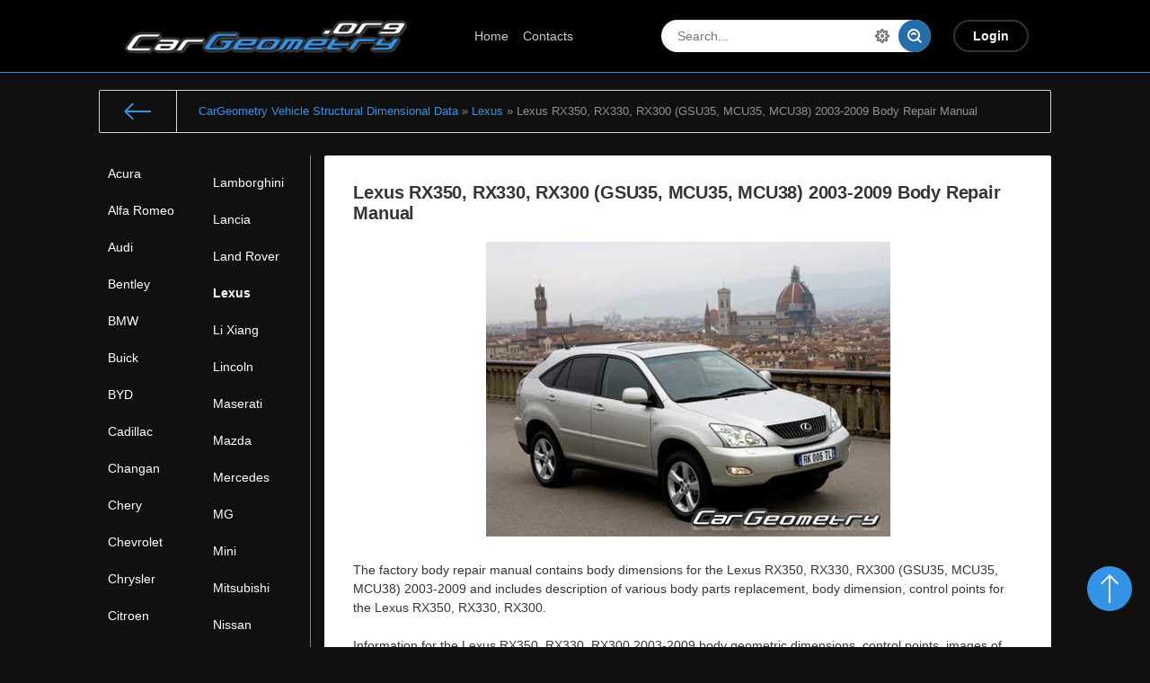

--- FILE ---
content_type: text/html; charset=utf-8
request_url: https://cargeometry.org/lexus/1137-lexus-rx350-rx330-rx300-gsu35-mcu35-mcu38-2003-2009-body-repair-manual.html
body_size: 7139
content:
<!DOCTYPE html>
<html xml:lang="en" lang="en" >
<head>
	<meta charset="utf-8">
<title>Lexus RX350, RX330, RX300 (GSU35, MCU35, MCU38) 2003-2009 Body Repair Manual &raquo; CarGeometry Vehicle Structural Dimensional Data</title>
<meta name="description" content="Factory Body Repair Manual contains frame dimensions for the Lexus RX350, RX330, RX300 (GSU35, MCU35, MCU38) 2003-2009 and includes description of various body parts replacement, body dimension, frame control points for the Lexus RX350, RX330, RX300. Factory Body Repair Manual contains frame">
<meta name="keywords" content="RX330, RX300, RX350, Lexus, points, MCU38, GSU35, frame, materials, dimensions, MCU35, repair, control, Factory, parts, Manual, Repair, contains, types, various">
<meta name="generator" content="Cargeometry.org" />
<meta property="og:site_name" content="CarGeometry Vehicle Structural Dimensional Data">
<meta property="og:type" content="article">
<meta property="og:title" content="Lexus RX350, RX330, RX300 (GSU35, MCU35, MCU38) 2003-2009 Body Repair Manual">
<meta property="og:url" content="https://cargeometry.org/lexus/1137-lexus-rx350-rx330-rx300-gsu35-mcu35-mcu38-2003-2009-body-repair-manual.html">
<meta name="news_keywords" content="Lexus, RX, Body dimensions">
<meta property="og:image" content="https://cargeometry.org/uploads/posts/2023-06/1687777904_lexus_rx350_49.jpg">
<meta property="og:description" content="The factory body repair manual contains body dimensions for the Lexus RX350, RX330, RX300 (GSU35, MCU35, MCU38) 2003-2009 and includes description of various body parts replacement, body dimension, control points for the Lexus RX350, RX330, RX300.Information for the Lexus RX350, RX330, RX300">
<link rel="search" type="application/opensearchdescription+xml" href="https://cargeometry.org/index.php?do=opensearch" title="CarGeometry Vehicle Structural Dimensional Data">
<link rel="canonical" href="https://cargeometry.org/lexus/1137-lexus-rx350-rx330-rx300-gsu35-mcu35-mcu38-2003-2009-body-repair-manual.html">
<link href="/engine/editor/css/default.css?v=dd414" rel="stylesheet" type="text/css">
<script src="/engine/classes/js/jquery.js?v=dd414"></script>
<script src="/engine/classes/js/jqueryui.js?v=dd414" defer></script>
<script src="/engine/classes/js/dle_js.js?v=dd414" defer></script>
<script src="/engine/classes/highslide/highslide.js?v=dd414" defer></script>
<script src="/engine/classes/masha/masha.js?v=dd414" defer></script>
	<meta name="HandheldFriendly" content="true">
	<meta name="format-detection" content="telephone=no">
	<meta name="viewport" content="initial-scale=1.0, maximum-scale=5.0, width=device-width">
	<meta name="apple-mobile-web-app-capable" content="yes">
	<meta name="apple-mobile-web-app-status-bar-style" content="default">

	<link rel="shortcut icon" href="/templates/Default/images/favicon.ico">
	<link rel="apple-touch-icon" href="/templates/Default/images/touch-icon-iphone.png">
	<link rel="apple-touch-icon" sizes="76x76" href="/templates/Default/images/touch-icon-ipad.png">
	<link rel="apple-touch-icon" sizes="120x120" href="/templates/Default/images/touch-icon-iphone-retina.png">
	<link rel="apple-touch-icon" sizes="152x152" href="/templates/Default/images/touch-icon-ipad-retina.png">

	<link href="/templates/Default/css/engine.css" type="text/css" rel="stylesheet">
	<link href="/templates/Default/css/styles.css" type="text/css" rel="stylesheet">
	<link href="/templates/Default/css/app.css" type="text/css" rel="stylesheet">
<!-- <script type="text/javascript" src="/engine/buysystem/js/dle_buysystem.js"></script> -->
<!-- <link media="screen" href="/engine/buysystem/js/dle_buysystem.css" type="text/css" rel="stylesheet" /> -->
</head>
<body>
	
	<div class="page showfull">
		<div class="wrp">
			<!-- Header -->
			<header id="header">

				<div class="header">
					<div class="wrp">
						<div class="midside">
							<div id="header_menu">
								<!-- Logo -->
								<a class="logotype" href="/">
									<span class="logo_icon">
										<img src="/templates/Default/images/logo.png" width="320" height="40" alt="logo" class="icon icon-logo">
									</span>
								</a>
								<!-- / Logo -->
								<!-- main menu -->
								<nav id="top_menu">
									<a href="/" title="Home">Home</a>
<a href="/index.php?do=feedback" title="Contacts">Contacts</a>

								</nav>
								<!-- / main menu -->

								<!-- Search -->
								<form id="q_search" class="rightside" method="post">
									<div class="q_search">
										<input id="story" name="story" placeholder="Search..." type="search">
										<button class="btn q_search_btn" type="submit" title="Find"><svg class="icon icon-search"><use xlink:href="#icon-search"></use></svg><span class="title_hide">Find</span></button>
										<a class="q_search_adv" href="/index.php?do=search&amp;mode=advanced" title="Extended Search"><svg class="icon icon-set"><use xlink:href="#icon-set"></use></svg><span class="title_hide">Extended Search</span></a>
									</div>
									<input type="hidden" name="do" value="search">
									<input type="hidden" name="subaction" value="search">
								</form>
								<!-- / Search -->

								<!-- menu button -->
								<button id="mobile_menu_btn" aria-label="Mobile Menu Button">
									<span class="menu_toggle">
										<i class="mt_1"></i><i class="mt_2"></i><i class="mt_3"></i>
									</span>
									<span class="menu_toggle__title">
										Menu
									</span>
								</button>
								<!-- / menu button -->

								<div class="d-flex align-items-center">
									

<ul id="login_pane">
	<li class="dropdown">
		<a data-toggle="dropdown" class="btn-border" href="#"><b>Login</b></a>
		<form class="dropdown-form dot" method="post">
			<div class="soc_links">
				
				
				
				
				
				
			</div>
			<ul class="login_form">
				<li>
					<label for="login_name">E-Mail:</label>
					<input placeholder="E-Mail:" type="text" name="login_name" id="login_name">
					<svg class="icon icon-login"><use xlink:href="#icon-login"></use></svg>
				</li>
				<li class="login_input-btn">
					<label for="login_password">Password</label>
					<input placeholder="Password" type="password" name="login_password" id="login_password">
					<svg class="icon icon-pass"><use xlink:href="#icon-pass"></use></svg>
					<button class="btn" onclick="submit();" type="submit" title="Submit">
						<svg class="icon icon-right"><use xlink:href="#icon-right"></use></svg>
						<span class="title_hide">Submit</span>
					</button>
				</li>
			</ul>
			<input name="login" type="hidden" id="login" value="submit">
			<div class="login_form__foot">
				<a class="right" href="https://cargeometry.org/index.php?do=register"><b>Registration</b></a>
				<a href="https://cargeometry.org/index.php?do=lostpassword">Forgot password?</a>
			</div>
		</form>
	</li>

</ul>

									<!-- menu button -->
									<button id="search_btn" aria-label="Search Button">
										<span>
											<svg class="icon icon-search"><use xlink:href="#icon-search"></use></svg>
											<svg class="icon icon-cross"><use xlink:href="#icon-cross"></use></svg>
										</span>
									</button>
									<!-- / menu button -->
								</div>
							</div>
						</div>

					</div>
				</div>
			</header>
			<!-- / Header -->
			<div class="conteiner">
				<div class="midside">
					<div class="content_top">
					

					

<div class="pagetools">
	<div class="pagetools_in">
		<div class="breadcrumb">
			<div class="breadcrumb_in">
			<div class="speedbar"><div class="over"><span itemscope itemtype="https://schema.org/BreadcrumbList"><span itemprop="itemListElement" itemscope itemtype="https://schema.org/ListItem"><meta itemprop="position" content="1"><a href="https://cargeometry.org/" itemprop="item"><span itemprop="name">CarGeometry Vehicle Structural Dimensional Data</span></a></span> » <span itemprop="itemListElement" itemscope itemtype="https://schema.org/ListItem"><meta itemprop="position" content="2"><a href="https://cargeometry.org/lexus/" itemprop="item"><span itemprop="name">Lexus</span></a></span> » Lexus RX350, RX330, RX300 (GSU35, MCU35, MCU38) 2003-2009 Body Repair Manual</span></div></div>
			</div>
			<a class="pagetools_back" href="/">
				<svg class="icon icon-left"><use xlink:href="#icon-left"></use></svg>
				<span class="title_hide">Home</span>
			</a>
		</div>
	</div>
</div>

					</div>
					<section id="content">
						<div class="row">
							<div class="col-md-auto">
								<div id="cat_menu">
									<nav class="cat_menu">
										<div class="cat_menu__tm"><a href="/" title="Home">Home</a>
<a href="/index.php?do=feedback" title="Contacts">Contacts</a>
</div>
										<ul class="categories-menu">
<li><a href="https://cargeometry.org/acura/">Acura </a>
	
	</li><li><a href="https://cargeometry.org/alfa-romeo/">Alfa Romeo </a>
	
	</li><li><a href="https://cargeometry.org/audi-dimension/">Audi </a>
	
	</li><li><a href="https://cargeometry.org/bentley-dimension/">Bentley </a>
	
	</li><li><a href="https://cargeometry.org/bmw/">BMW </a>
	
	</li><li><a href="https://cargeometry.org/buick/">Buick </a>
	
	</li><li><a href="https://cargeometry.org/byd/">BYD </a>
	
	</li><li><a href="https://cargeometry.org/cadillac/">Cadillac </a>
	
	</li><li><a href="https://cargeometry.org/changan/">Changan </a>
	
	</li><li><a href="https://cargeometry.org/chery/">Chery </a>
	
	</li><li><a href="https://cargeometry.org/chevrolet/">Chevrolet </a>
	
	</li><li><a href="https://cargeometry.org/chrysler/">Chrysler </a>
	
	</li><li><a href="https://cargeometry.org/citroen/">Citroen </a>
	
	</li><li><a href="https://cargeometry.org/cupra/">Cupra </a>
	
	</li><li><a href="https://cargeometry.org/dacia/">Dacia </a>
	
	</li><li><a href="https://cargeometry.org/daewoo/">Daewoo </a>
	
	</li><li><a href="https://cargeometry.org/daihatsu/">Daihatsu </a>
	
	</li><li><a href="https://cargeometry.org/dodge/">Dodge </a>
	
	</li><li><a href="https://cargeometry.org/dongfeng/">Dongfeng </a>
	
	</li><li><a href="https://cargeometry.org/exeed/">Exeed </a>
	
	</li><li><a href="https://cargeometry.org/ferrari/">Ferrari </a>
	
	</li><li><a href="https://cargeometry.org/fiat/">Fiat </a>
	
	</li><li><a href="https://cargeometry.org/ford/">Ford </a>
	
	</li><li><a href="https://cargeometry.org/genesis/">Genesis </a>
	
	</li><li><a href="https://cargeometry.org/gmc/">GMC </a>
	
	</li><li><a href="https://cargeometry.org/geely/">Geely </a>
	
	</li><li><a href="https://cargeometry.org/great-wall/">Great Wall </a>
	
	</li><li><a href="https://cargeometry.org/haval/">Haval </a>
	
	</li><li><a href="https://cargeometry.org/honda/">Honda </a>
	
	</li><li><a href="https://cargeometry.org/hozon/">Hozon </a>
	
	</li><li><a href="https://cargeometry.org/hummer/">Hummer </a>
	
	</li><li><a href="https://cargeometry.org/hyundai/">Hyundai </a>
	
	</li><li><a href="https://cargeometry.org/infiniti/">Infiniti </a>
	
	</li><li><a href="https://cargeometry.org/isuzu/">Isuzu </a>
	
	</li><li><a href="https://cargeometry.org/jac/">JAC </a>
	
	</li><li><a href="https://cargeometry.org/jaguar/">Jaguar </a>
	
	</li><li><a href="https://cargeometry.org/jeep/">Jeep </a>
	
	</li><li><a href="https://cargeometry.org/kia/">Kia </a>
	
	</li><li><a href="https://cargeometry.org/lamborghini/">Lamborghini </a>
	
	</li><li><a href="https://cargeometry.org/lancia/">Lancia </a>
	
	</li><li><a href="https://cargeometry.org/land-rover/">Land Rover </a>
	
	</li><li><b><a href="https://cargeometry.org/lexus/">Lexus </a></b>
	
	</li><li><a href="https://cargeometry.org/lixiang/">Li Xiang </a>
	
	</li><li><a href="https://cargeometry.org/lincoln/">Lincoln </a>
	
	</li><li><a href="https://cargeometry.org/maserati/">Maserati </a>
	
	</li><li><a href="https://cargeometry.org/mazda/">Mazda </a>
	
	</li><li><a href="https://cargeometry.org/mercedes/">Mercedes </a>
	
	</li><li><a href="https://cargeometry.org/mg/">MG </a>
	
	</li><li><a href="https://cargeometry.org/mini/">Mini </a>
	
	</li><li><a href="https://cargeometry.org/mitsubishi/">Mitsubishi </a>
	
	</li><li><a href="https://cargeometry.org/nissan/">Nissan </a>
	
	</li><li><a href="https://cargeometry.org/opel/">Opel </a>
	
	</li><li><a href="https://cargeometry.org/peugeot/">Peugeot </a>
	
	</li><li><a href="https://cargeometry.org/polestar/">Polestar </a>
	
	</li><li><a href="https://cargeometry.org/porsche/">Porsche </a>
	
	</li><li><a href="https://cargeometry.org/renault/">Renault </a>
	
	</li><li><a href="https://cargeometry.org/rivian/">Rivian </a>
	
	</li><li><a href="https://cargeometry.org/rover/">Rover </a>
	
	</li><li><a href="https://cargeometry.org/scion/">Scion </a>
	
	</li><li><a href="https://cargeometry.org/seat/">Seat </a>
	
	</li><li><a href="https://cargeometry.org/skoda/">Skoda </a>
	
	</li><li><a href="https://cargeometry.org/smart/">Smart </a>
	
	</li><li><a href="https://cargeometry.org/ssangyong/">SsangYong </a>
	
	</li><li><a href="https://cargeometry.org/subaru/">Subaru </a>
	
	</li><li><a href="https://cargeometry.org/suzuki/">Suzuki </a>
	
	</li><li><a href="https://cargeometry.org/tesla/">Tesla </a>
	
	</li><li><a href="https://cargeometry.org/toyota/">Toyota </a>
	
	</li><li><a href="https://cargeometry.org/vinfast/">VinFast </a>
	
	</li><li><a href="https://cargeometry.org/volkswagen/">Volkswagen </a>
	
	</li><li><a href="https://cargeometry.org/volvo/">Volvo </a>
	
	</li><li><a href="https://cargeometry.org/voyah/">Voyah </a>
	
	</li><li><a href="https://cargeometry.org/xiaomi/">Xiaomi </a>
	
	</li><li><a href="https://cargeometry.org/zeekr/">Zeekr </a>
	
	</li><li><a href="https://cargeometry.org/zotye/">Zotye </a>
	
	</li><li><a href="https://cargeometry.org/info/">.Info </a>
	
	</li>
</ul>
									</nav>
								</div>
							</div>

							<div class="col-md content-holder">
								
								
								
								
								
								<div id='dle-content'><article class="box story fullstory">
	<div class="box_in">
		<h2 class="title">Lexus RX350, RX330, RX300 (GSU35, MCU35, MCU38) 2003-2009 Body Repair Manual</h2>
		<div class="text">
			<div style="text-align:center;"><!--dle_image_begin:https://cargeometry.org/uploads/posts/2023-06/1687777904_lexus_rx350_49.jpg||Lexus RX350, RX330, RX300 (GSU35, MCU35, MCU38) 2003-2009 Body Repair Manual--><img src="/uploads/posts/2023-06/1687777904_lexus_rx350_49.jpg" style="max-width:100%;" alt="Lexus RX350, RX330, RX300 (GSU35, MCU35, MCU38) 2003-2009 Body Repair Manual"><!--dle_image_end--></div><br>The factory body repair manual contains body dimensions for the Lexus RX350, RX330, RX300 (GSU35, MCU35, MCU38) 2003-2009 and includes description of various body parts replacement, body dimension, control points for the Lexus RX350, RX330, RX300.<br><br>Information for the Lexus RX350, RX330, RX300 2003-2009 body geometric dimensions, control points, images of body elements, materials used, recommendations on applicable types, methods and materials for the welding points; places and materials for applying seam, soundproof and anti-corrosion sealants; points and directions for pre-cuts of body parts for the future installation of the new ones; types of interior materials, definitions and decoding.<br><br>Lexus RX350, RX330, RX300 (GSU35, MCU35, MCU38) 2003-2009 Body Repair Manual 137 pages in English. This collection contains a huge amount of extremely useful and necessary information for those working in body shops themselves and the owners of body repair companies involved in Lexus RX350, RX330, RX300 body repair.<br><br><div style="text-align:center;"><b>Data sample from the archive</b></div><br><br><div style="text-align:center;"><!--MBegin:https://cargeometry.org/uploads/posts/2023-06/1687777993_primer1.jpg|--><a href="https://cargeometry.org/uploads/posts/2023-06/1687777993_primer1.jpg" class="highslide"><img src="/uploads/posts/2023-06/medium/1687777993_primer1.jpg" style="max-width:100%;" alt=""></a><!--MEnd--><br><!--MBegin:https://cargeometry.org/uploads/posts/2023-06/1687778013_primer2.jpg|--><a href="https://cargeometry.org/uploads/posts/2023-06/1687778013_primer2.jpg" class="highslide"><img src="/uploads/posts/2023-06/medium/1687778013_primer2.jpg" style="max-width:100%;" alt=""></a><!--MEnd--><br><!--MBegin:https://cargeometry.org/uploads/posts/2023-06/1687778057_primer3.jpg|--><a href="https://cargeometry.org/uploads/posts/2023-06/1687778057_primer3.jpg" class="highslide"><img src="/uploads/posts/2023-06/medium/1687778057_primer3.jpg" style="max-width:100%;" alt=""></a><!--MEnd--><br><!--MBegin:https://cargeometry.org/uploads/posts/2023-06/1687778034_primer4.jpg|--><a href="https://cargeometry.org/uploads/posts/2023-06/1687778034_primer4.jpg" class="highslide"><img src="/uploads/posts/2023-06/medium/1687778034_primer4.jpg" style="max-width:100%;" alt=""></a><!--MEnd--><br><!--dle_image_begin:https://cargeometry.org/uploads/posts/2023-06/1687778034_primer15.jpg|--><img src="/uploads/posts/2023-06/1687778034_primer15.jpg" style="max-width:100%;" alt="Lexus RX350, RX330, RX300 (GSU35, MCU35, MCU38) 2003-2009 Body Repair Manual"><!--dle_image_end--><br><!--MBegin:https://cargeometry.org/uploads/posts/2023-06/1687778030_primer16.jpg|--><a href="https://cargeometry.org/uploads/posts/2023-06/1687778030_primer16.jpg" class="highslide"><img src="/uploads/posts/2023-06/medium/1687778030_primer16.jpg" style="max-width:100%;" alt=""></a><!--MEnd--><br><!--MBegin:https://cargeometry.org/uploads/posts/2023-06/1687778061_primer17.jpg|--><a href="https://cargeometry.org/uploads/posts/2023-06/1687778061_primer17.jpg" class="highslide"><img src="/uploads/posts/2023-06/medium/1687778061_primer17.jpg" style="max-width:100%;" alt=""></a><!--MEnd--><br><!--MBegin:https://cargeometry.org/uploads/posts/2023-06/1687778038_primer18.jpg|--><a href="https://cargeometry.org/uploads/posts/2023-06/1687778038_primer18.jpg" class="highslide"><img src="/uploads/posts/2023-06/medium/1687778038_primer18.jpg" style="max-width:100%;" alt=""></a><!--MEnd--><br><!--MBegin:https://cargeometry.org/uploads/posts/2023-06/1687778024_primer19.jpg|--><a href="https://cargeometry.org/uploads/posts/2023-06/1687778024_primer19.jpg" class="highslide"><img src="/uploads/posts/2023-06/medium/1687778024_primer19.jpg" style="max-width:100%;" alt=""></a><!--MEnd--><br><!--MBegin:https://cargeometry.org/uploads/posts/2023-06/1687778020_primer20.jpg|--><a href="https://cargeometry.org/uploads/posts/2023-06/1687778020_primer20.jpg" class="highslide"><img src="/uploads/posts/2023-06/medium/1687778020_primer20.jpg" style="max-width:100%;" alt=""></a><!--MEnd--><br><!--dle_image_begin:https://cargeometry.org/uploads/posts/2023-06/1687778052_primer10.jpg|--><img src="/uploads/posts/2023-06/1687778052_primer10.jpg" style="max-width:100%;" alt=""><!--dle_image_end--><br><!--dle_image_begin:https://cargeometry.org/uploads/posts/2023-06/1687777988_primer11.jpg|--><img src="/uploads/posts/2023-06/1687777988_primer11.jpg" style="max-width:100%;" alt=""><!--dle_image_end--><br><!--dle_image_begin:https://cargeometry.org/uploads/posts/2023-06/1687778020_primer12.jpg|--><img src="/uploads/posts/2023-06/1687778020_primer12.jpg" style="max-width:100%;" alt=""><!--dle_image_end--><br><!--MBegin:https://cargeometry.org/uploads/posts/2023-06/1687777979_primer13.jpg|--><a href="https://cargeometry.org/uploads/posts/2023-06/1687777979_primer13.jpg" class="highslide"><img src="/uploads/posts/2023-06/medium/1687777979_primer13.jpg" style="max-width:100%;" alt=""></a><!--MEnd--><br><!--MBegin:https://cargeometry.org/uploads/posts/2023-06/1687778024_primer14.jpg|--><a href="https://cargeometry.org/uploads/posts/2023-06/1687778024_primer14.jpg" class="highslide"><img src="/uploads/posts/2023-06/medium/1687778024_primer14.jpg" style="max-width:100%;" alt=""></a><!--MEnd--><br><!--dle_image_begin:https://cargeometry.org/uploads/posts/2023-06/1687778047_primer7.jpg|--><img src="/uploads/posts/2023-06/1687778047_primer7.jpg" style="max-width:100%;" alt=""><!--dle_image_end--><br><!--dle_image_begin:https://cargeometry.org/uploads/posts/2023-06/1687778023_primer8.jpg|--><img src="/uploads/posts/2023-06/1687778023_primer8.jpg" style="max-width:100%;" alt=""><!--dle_image_end--><br><!--dle_image_begin:https://cargeometry.org/uploads/posts/2023-06/1687777990_primer9.jpg|--><img src="/uploads/posts/2023-06/1687777990_primer9.jpg" style="max-width:100%;" alt=""><!--dle_image_end--><br><!--dle_image_begin:https://cargeometry.org/uploads/posts/2023-06/1687778002_primer5.jpg|--><img src="/uploads/posts/2023-06/1687778002_primer5.jpg" style="max-width:100%;" alt=""><!--dle_image_end--><br><!--dle_image_begin:https://cargeometry.org/uploads/posts/2023-06/1687778056_primer6.jpg|--><img src="/uploads/posts/2023-06/1687778056_primer6.jpg" style="max-width:100%;" alt=""><!--dle_image_end--></div><br><br><!--colorstart:#CC0000--><span style="color:#CC0000"><!--/colorstart--><div style="text-align:center;"><b>Download Factory manual for body repair and body dimensions<br>Lexus RX350, RX330, RX300 (GSU35, MCU35, MCU38) 2003-2009</b></div><!--colorend--></span><!--/colorend--><br><!--colorstart:#CC0000--><span style="color:#CC0000"><!--/colorstart--><div style="text-align:center;"><b>Price: $25</b></div><!--colorend--></span><!--/colorend--><br><br><div style="text-align:center;"><!--dle_image_begin:https://cargeometry.org/buyitem.gif|--><img src="/buyitem.gif" style="max-width:100%;" alt=""><!--dle_image_end--></div>
			
		</div>
		
		<div class="story_tools ignore-select">
			
		</div>
		
	</div>
	<div class="meta ignore-select">
		<ul class="right">
			<li class="complaint" title="Complaint"><a href="javascript:AddComplaint('1137', 'news')"><svg class="icon icon-bad"><use xlink:href="#icon-bad"></use></svg><span class="title_hide">complaint</span></a></li>
			<li class="grey" title="Views: 501"><svg class="icon icon-views"><use xlink:href="#icon-views"></use></svg> 501</li>
			<li title="Comments: 0"></li>
		</ul>

		
		<div class="left">
			<div class="category">
				<svg class="icon icon-cat"><use xlink:href="#icon-cat"></use></svg>
				<a href="https://cargeometry.org/lexus/">Lexus</a>
			</div>
		</div>
	</div>
</article>

<div class="next-prev ignore-select">
	<a href="https://cargeometry.org/lexus/1136-lexus-rx350-rx330-rx300-mcu15-2000-2003-body-repair-manual.html" class="btn">Prev</a>
	<a href="https://cargeometry.org/lexus/1138-lexus-rx350-rx270-20092015-collision-repair-manual.html" class="btn right">Next</a>
</div>
<div class="fullstory_foot shadow ignore-select">
	<div class="wrp">
		
		<div class="block col_news">
			<div class="block_title"><h4 class="ultrabold">Related News</h4></div>
			<div class="grid_list">
				<li>
	<a href="https://cargeometry.org/lexus/1136-lexus-rx350-rx330-rx300-mcu15-2000-2003-body-repair-manual.html" title="Lexus RX350, RX330, RX300 (MCU15) 2000-2003 Body Repair Manual">
		<svg class="icon icon-rel"><use xlink:href="#icon-rel"></use></svg>
		<b>Lexus RX350, RX330, RX300 (MCU15) 2000-2003 Body Repair Manual</b>
	</a>
</li><li>
	<a href="https://cargeometry.org/lexus/1138-lexus-rx350-rx270-20092015-collision-repair-manual.html" title="Lexus RX350, RX270 2009–2015 Collision Repair Manual">
		<svg class="icon icon-rel"><use xlink:href="#icon-rel"></use></svg>
		<b>Lexus RX350, RX270 2009–2015 Collision Repair Manual</b>
	</a>
</li><li>
	<a href="https://cargeometry.org/lexus/1090-lexus-rx270-rx350-20092015-rh-japanese-market-body-dimensions.html" title="Lexus RX270 RX350 2009–2015 (RH Japanese market) Body dimensions">
		<svg class="icon icon-rel"><use xlink:href="#icon-rel"></use></svg>
		<b>Lexus RX270 RX350 2009–2015 (RH Japanese market) Body dimensions</b>
	</a>
</li><li>
	<a href="https://cargeometry.org/lexus/1093-lexus-rx300-agl20-agl25-2017-2021-rh-japanese-market-body-dimensions.html" title="Lexus RX300 (AGL20 AGL25) 2017-2021 (RH Japanese market) Body dimensions">
		<svg class="icon icon-rel"><use xlink:href="#icon-rel"></use></svg>
		<b>Lexus RX300 (AGL20 AGL25) 2017-2021 (RH Japanese market) Body dimensions</b>
	</a>
</li><li>
	<a href="https://cargeometry.org/lexus/1144-lexus-rx350-rx350h-rx450h-rx500h-2022-2028-collision-repair-manual.html" title="Lexus RX350, RX350h, RX450h+, RX500h 2022-2028 Collision Repair Manual">
		<svg class="icon icon-rel"><use xlink:href="#icon-rel"></use></svg>
		<b>Lexus RX350, RX350h, RX450h+, RX500h 2022-2028 Collision Repair Manual</b>
	</a>
</li><li>
	<a href="https://cargeometry.org/lexus/1095-lexus-rx350-rx450h-rx500h-2022-rh-japanese-market-body-dimensions.html" title="Lexus RX350, RX450h+, RX500h 2022- (RH Japanese market) Body dimensions">
		<svg class="icon icon-rel"><use xlink:href="#icon-rel"></use></svg>
		<b>Lexus RX350, RX450h+, RX500h 2022- (RH Japanese market) Body dimensions</b>
	</a>
</li>
			</div>
		</div>
		
		<div class="banner">

<div class="comments ignore-select">
	<div class="box">
		


		<div class="com_list">
			<!--dlecomments-->
		</div>
	</div>

	<!--dlenavigationcomments-->
	<!--dleaddcomments-->
</div>

</div>
								
							</div>
						</div>
					</section>

				</div>
			</div>
			<div class="footer_menu clrfix">
	

	<a id="upper" href="/" title="Up">
		<svg class="icon icon-up"><use xlink:href="#icon-up"></use></svg>
	</a>

	
	<div class="midside">
		<ul class="foot_menu">
			<li>
				<b role="button" data-toggle="collapse" data-target="#fmenu_1" aria-expanded="false" class="collapsed title">
					Categories<i></i>
				</b>
				<div class="collapse" id="fmenu_1">
					<nav>
						<a href="/index.php?do=register">Registration</a>
						<a href="/index.php?do=search&amp;mode=advanced">Advanced search</a>
					</nav>
				</div>
			</li>
			<li>
				<b role="button" data-toggle="collapse" data-target="#fmenu_2" aria-expanded="false" class="collapsed title">Support<i></i></b>
				<div class="collapse" id="fmenu_2">
					<nav>
						<a href="/index.php?do=lastnews">Latest news</a>
						<a href="/index.php?do=feedback">Contacts</a>
					</nav>
				</div>
			</li>
			<li>
				<b role="button" data-toggle="collapse" data-target="#fmenu_3" aria-expanded="false" class="collapsed title">Customers<i></i></b>
				<div class="collapse" id="fmenu_3">
					<nav>
						<a href="https://cargeometry.org/privacy_policy.pdf" target="_blank" rel="nofollow">Privacy policy</a>
						<a href="https://cargeometry.org/Terms_of_Use.pdf" target="_blank" rel="nofollow">Terms of use</a>
					</nav>
				</div>
			</li>
		</ul>
	</div>
</div>
		</div>
		<footer class="footer">

	<div class="midside">
		<!-- Copyright -->
<div class="copyright">
	Copyright © 2010&ndash;2023 <a href="https://cargeometry.org/" target="_blank">Cargeometry</a> All Rights Reserved © 2023
</div>
<!-- / Copyright -->


		<!-- Block for counters -->
		<div class="counter">
			<!--LiveInternet counter--><a href="https://www.liveinternet.ru" aria-label="liveinternet"
				target="_blank"><img id="licnt18DB" width="88" height="15" style="border:0"
				title="LiveInternet: Visit LiveInternet"
				src="[data-uri]"
				alt=""/></a><script>(function(d,s){d.getElementById("licnt18DB").src=
				"https://counter.yadro.ru/hit?t24.11;r"+escape(d.referrer)+
				((typeof(s)=="undefined")?"":";s"+s.width+"*"+s.height+"*"+
				(s.colorDepth?s.colorDepth:s.pixelDepth))+";u"+escape(d.URL)+
				";h"+escape(d.title.substring(0,150))+";"+Math.random()})
				(document,screen)</script><!--/LiveInternet-->
		</div>
		<!-- / Block for counters -->
	</div>

</footer>

	</div>
	
	
	<script>
<!--
var dle_root       = '/';
var dle_admin      = '';
var dle_login_hash = '45508f10b70fb95835c2ab01fe1f134e0cf2d568';
var dle_group      = 5;
var dle_skin       = 'Default';
var dle_wysiwyg    = '1';
var quick_wysiwyg  = '1';
var dle_min_search = '4';
var dle_act_lang   = ["Yes", "No", "Enter", "Cancel", "Save", "Delete", "Loading. Please, wait..."];
var menu_short     = 'Quick edit';
var menu_full      = 'Full edit';
var menu_profile   = 'View profile';
var menu_send      = 'Send message';
var menu_uedit     = 'Admin Center';
var dle_info       = 'Information';
var dle_confirm    = 'Confirm';
var dle_prompt     = 'Enter the information';
var dle_req_field  = 'Please fill in all the required fields';
var dle_del_agree  = 'Are you sure you want to delete it? This action cannot be undone';
var dle_spam_agree = 'Are you sure you want to mark the user as a spammer? This will remove all his comments';
var dle_c_title    = 'Send a complaint';
var dle_complaint  = 'Enter the text of your complaint to the Administration:';
var dle_mail       = 'Your e-mail:';
var dle_big_text   = 'Highlighted section of text is too large.';
var dle_orfo_title = 'Enter a comment to the detected error on the page for Administration ';
var dle_p_send     = 'Send';
var dle_p_send_ok  = 'Notification has been sent successfully ';
var dle_save_ok    = 'Changes are saved successfully. Refresh the page?';
var dle_reply_title= 'Reply to the comment';
var dle_tree_comm  = '0';
var dle_del_news   = 'Delete article';
var dle_sub_agree  = 'Do you really want to subscribe to this article’s comments?';
var dle_captcha_type  = '2';
var DLEPlayerLang     = {prev: 'Previous',next: 'Next',play: 'Play',pause: 'Pause',mute: 'Mute', unmute: 'Unmute', settings: 'Settings', enterFullscreen: 'Enable full screen mode', exitFullscreen: 'Disable full screen mode', speed: 'Speed', normal: 'Normal', quality: 'Quality', pip: 'PiP mode'};
var allow_dle_delete_news   = false;

jQuery(function($){

hs.graphicsDir = '/engine/classes/highslide/graphics/';
hs.wrapperClassName = 'rounded-white';
hs.outlineType = 'rounded-white';
hs.numberOfImagesToPreload = 0;
hs.captionEval = 'this.thumb.alt';
hs.showCredits = false;
hs.align = 'center';
hs.transitions = ['expand', 'crossfade'];

hs.lang = { loadingText : 'Loading...', playTitle : 'Watch slideshow (space) ', pauseTitle:'Pause', previousTitle : 'Previous image', nextTitle :'Next Image',moveTitle :'Move', closeTitle :'Close (Esc)',fullExpandTitle:'Enlarge to full size',restoreTitle:'Click to close image. Click and hold to move.',focusTitle:'Focus',loadingTitle:'Click to cancel'
};
hs.slideshowGroup='fullnews'; hs.addSlideshow({slideshowGroup: 'fullnews', interval: 4000, repeat: false, useControls: true, fixedControls: 'fit', overlayOptions: { opacity: .75, position: 'bottom center', hideOnMouseOut: true } });

});
//-->
</script>
	<script src="/templates/Default/js/lib.js"></script>
	<script>
		jQuery(function($){
			$.get("/templates/Default/images/sprite.svg", function(data) {
			  var div = document.createElement("div");
			  div.innerHTML = new XMLSerializer().serializeToString(data.documentElement);
			  document.body.insertBefore(div, document.body.childNodes[0]);
			});
		});
	</script>
</body>
</html>


--- FILE ---
content_type: text/css
request_url: https://cargeometry.org/templates/Default/css/styles.css
body_size: 14378
content:
	/* =========== © 2016 Centroarts.com =========== */

	/* Reset */
	html, body, div, span, applet, object, iframe, h1, h2, h3, h4, h5, h6, p, blockquote, pre, a, abbr, acronym, address, big, cite, code, del, dfn, em, img, ins, kbd, q, s, samp, small, strike, strong, sub, sup, tt, var, b, u, i, center, dl, dt, dd, ol, ul, li, fieldset, form, label, legend, table, caption, tbody, tfoot, thead, tr, th, td,article, aside, canvas, details, embed, figure, figcaption, footer, header, hgroup, menu, nav, output, ruby, section, summary, time, mark, audio, video { margin: 0; padding: 0; font-size: 100%; font: inherit; vertical-align: baseline } article, aside, details, figcaption, figure, footer, header, hgroup, menu, nav, section { display: block } body { line-height: 1 } ol, ul { list-style: none } blockquote, q { quotes: none } blockquote:before, blockquote:after, q:before, q:after { content: ''; content: none } table { border-collapse: collapse; border-spacing: 0 }

	html { height: 100%; min-height: 100%; }
	body { min-height: 100%; }
	html, html a { -webkit-font-smoothing: antialiased; }

	/* Configuring basic styles */
	body, select, input, textarea, button {
		font: normal 14px/1.5 Arial, Helvetica, sans-serif;
		color: #353535;
		outline: none;
	}
		a {
			outline: none;
			color: #3394e6;
			text-decoration: none;
		}
		a:hover { text-decoration: underline; }

		a img { border: 0 none; }
		a > img { vertical-align: bottom; }

	/* Headers H1-6 */
	h1,h2,h3,h4,h5,.h1,.h2,.h3,.h4,.h5 {
		margin: 2em 0 .6em 0;
		letter-spacing: -0.01em;
		line-height: normal;
		font-weight: bold;
		text-rendering: optimizeLegibility;
	}
	h1, .h1 { font-size: 23px; }
	h2, .h2 { font-size: 21px; }
	h3, .h3 { font-size: 20px; }
	h4, .h4 { font-size: 18px; }
	h5, .h5 { font-size: 16px; }

	.addcomment h3 { margin: .3em 0 .6em 0; }

	.dlevideoplayer ul[data-theme] {
		display: none;
	}

	/* Frequent styles */
	.strike { text-decoration: line-through; }
	.nobr { white-space: nowrap; }
	.hide { display: none; }
	.title_hide { left: -9999px; position: absolute; top: -9999px; overflow: hidden; width: 0; height: 0; }
	.uline { text-decoration: underline; }
	.strike { text-decoration: line-through; }
	.justify { text-align: justify; }
	.center { text-align: center; }
	.left { float: left; }
	.right { float: right; }
		fieldset { border: 1px solid rgba(0,0,0,0.1); padding: 20px; margin-bottom: 25px; }
		fieldset legend { font-weight: bold; }

	.grey { color: #353535; }
	.grey a { color: inherit; }
	.grey a:hover { color: #353535; }
	.blue { color: #3394e6; }
	.orange { color: #e85319; }

	sup { vertical-align: super; font-size: smaller; }
	sub { vertical-align: sub; font-size: smaller; }
	.over { display: inline-block; vertical-align: middle; max-width: 100%; text-overflow: ellipsis; overflow: hidden; }
	a .over { cursor: pointer; }

	.cover { background-position: 50% 50%; background-repeat: no-repeat; -webkit-background-size: cover; background-size: cover; }

	/* Setting other elements */
	ul { padding-left: 40px; list-style: disc outside; margin-top: 1em; margin-bottom: 1em;}
	ol { padding-left: 40px; list-style: decimal outside; margin-top: 1em; margin-bottom: 1em;}

	.instagram-media, .twitter-tweet {display: inline-block !important;}

		strong, b { font-weight: bold }
		em, cite, i { font-style: italic }
		caption { text-align: left }
		th, td { vertical-align: middle }
		small, .small { font-size: .9em; }
		hr { height: 0; border: 0; border-top: 2px solid #eeeeef; -moz-box-sizing: content-box; box-sizing: content-box; margin: 20px 0; }

		.clr { clear: both }
		.clrfix:after { clear: both; content: ""; display: table; }

	/* --- The division into columns --- */
	@media only screen and (min-width: 601px) {
	.grid_1_2, .grid_1_4 {
		float: left; margin-right: 4%;
		-moz-box-sizing: border-box; -webkit-box-sizing: border-box; box-sizing: border-box;
	}
		.grid_1_2 { width: 48%; }
		.grid_1_4 { width: 22%; }
		.grid_last { margin-right: 0; }
	}

	/* --- Bootstrap --- */
	/* DropDown Menus and forms */
	.dropdown { position: relative; }
		.dropdown-menu, .dropdown-form {
			min-width: 160px; padding: 12px 0; border-radius: 2px; margin-top: 5px !important; display: none; z-index: 99; position: absolute;
			box-shadow: 0 8px 40px -10px rgba(0,0,0,0.3); border: 1px solid #e6e6e6; border-color: rgba(0,0,0,0.1); background-clip: padding-box;
			background-color: #fff;
		}
		.dropdown-menu { list-style: none; margin: 0; }
		.dropdown-form { padding: 40px; }

		.dropdown-menu.dot:before, .dropdown-form.dot:before {
			content: "";
			position: absolute;
			top: 0; left: 50%;
			margin: -11px 0 0 -11px;
			width: 22px; height: 22px;
			border-radius: 50%;
			background-color: #fff;
		}

		/* DropMenu */
		.dropdown-menu li a { height: 1%; padding: 5px 20px; border: 0 none; display: block; white-space: nowrap; text-decoration: none; color: inherit; }
		.dropdown-menu li a:hover { background-color: #e05b37; color: #fff; }
		.open .dropdown-menu, .open .dropdown-form { display: block; }

	/* Expand & Collapse */
	.fade { opacity: 0; -webkit-transition: opacity 0.15s linear; transition: opacity 0.15s linear; }
		.fade.in { opacity: 1; }
		.collapse { overflow: hidden; height: 0; width: 0; display: inline-block; }
		.collapse.in { display: block; width: auto; height: auto; }
		.collapsing { position: relative; height: 0; overflow: hidden; -webkit-transition: height 0.35s ease; transition: height 0.35s ease; }

	/* --- Work tabs --- */
	.tab-content > .tab-pane { display: none; }
		.tab-content > .active { display: block; }

	/* --- Icons --- */
	.icon {
		display: inline-block;
		width: 32px;
		height: 32px;
		fill: #3394e6;
		vertical-align: middle;
	}
		.icon-logo { height: auto; width: 100%; max-width:320px; }

		.icon-vk { width: 10px; height: 1em; }
		.icon-tw { width: 14px; height: 1em; }
		.icon-fb { width: 8px; height: 1em; }
		.icon-gp { width: 18px; height: 1em; }
		.icon-ya { width: 7px; height: 1em; }
		.icon-od { width: 10px; height: 1em; }
		.icon-mail { width: 16px; height: 1em; }

		.grey .icon { fill: #919191; }

	/* --- Layout --- */
	body { background: #101010; }

	/* --- Structure --- */
	.conteiner:after, #header:after { clear: both; content: ""; display: table; }
		.midside {
		width: 100%;
		max-width: 1100px;
		padding-right: 20px;
	    padding-left: 20px;
	    margin-right: auto;
	    margin-left: auto;
		-moz-box-sizing: border-box; -webkit-box-sizing: border-box; box-sizing: border-box;
	}
	.rightside {
		float: right;
		width: 300px;
		padding: 0 25px;
		position: relative;
	}

	/* --- The site header --- */
	#header {
	    margin-bottom: 25px;
	    width: 100%;
	    height: 80px;
	    z-index: 22;
	    position: fixed;
	    left: 0;
	    top: 0;
	    border-bottom: 1px solid #3394e6;
	    background-color: #000000;
	    box-shadow: 0 1px 3px 0 rgba(0,0,0,0.2);
	    -webkit-box-shadow: 0 1px 3px 0 rgba(0,0,0,0.2);
	}
	/* #header, #header_menu { height: 80px; } */
/* 	.header {
		width: 100%; height: 0; z-index: 22;
		position: fixed;
		left: 0; top: 0;
	} */
		.header .midside { height: 0; }
		#header_menu {
			position: relative; z-index: 15;
			padding: 0 25px;
			display: flex;
			align-items: center;
			justify-content: space-between;
		}

	/* The button menu */
	#mobile_menu_btn {
		position: absolute;
		left: 0; top: 0;
		width: 40px; height: 80px;
		text-transform: lowercase;
		white-space: nowrap;
		border: 0 none;
		background-color: transparent;
		color: #fff;
		padding: 5px;
		text-align: center;
		border-right: 1px solid rgba(255,255,255,0.1)
	}
		#mobile_menu_btn > *, #mobile_menu_btn { cursor: pointer; }
		.menu_toggle { display: inline-block; vertical-align: middle; width: 18px; height: 18px; margin: -2px 6px; position: relative; }
		.menu_toggle > i {
			height: 2px; width: 100%;
			background-color: #fff;
			position: absolute;
			left: 0; top: 0;
			-webkit-transition: all ease .2s; transition: all ease .2s;
		}
		.mt_1 { margin-top: 2px; }
		.mt_2 { margin-top: 8px; }
		.mt_3 { margin-top: 14px; }
		.menu_toggle__title { display: none; }
		.mobile-menu_open #mobile_menu_btn .mt_1 {
			-webkit-transform: rotate(-45deg); transform: rotate(-45deg);
		}
		.mobile-menu_open #mobile_menu_btn .mt_2 { opacity: 0; }
		.mobile-menu_open #mobile_menu_btn .mt_3 {
			-webkit-transform: rotate(45deg); transform: rotate(45deg);
		}

	/* Logo */
	.logotype {
		white-space: nowrap;
		color: #fff;
		text-decoration: none !important;
		display: flex;
		align-items: center;
		justify-content: space-around;
		height: 80px;
	}
		.logotype .logo_title {
			margin: 0 0 0 18px;
			font-size: 20px;
			line-height: 34px;
			font-weight: normal;
		}
		.logotype .icon-logo { fill: #3394e6; }

		/* The menu in the Header */
		#top_menu { margin: 0 25px; flex: 1 auto; white-space: nowrap; text-align: center; cursor: default; }
		#top_menu > a {
			text-decoration: none !important;
			display: inline-block;
			color: #fff;
			position: relative;
			z-index: 2;
			padding: 10px 3%;
			opacity: .8;
		}
		#top_menu > a:after {
			content: "";
			position: absolute;
			left: 50%; top: 50%;
			margin: -5px 0 0 -5px;
			width: 10px; height: 10px;
			border-radius: 100%;
			background-color: #fff;
			overflow: hidden;
			opacity: 0;
		}
		@-webkit-keyframes sun {
			0% { margin: -5px 0 0 -5px; width: 10px; height: 10px; opacity: 0; }
			50% { margin: -50px 0 0 -50px; width: 100px; height: 100px; opacity: .15; }
			100% { margin: -80px 0 0 -80px; width: 160px; height: 160px; opacity: 0; }
		}
		@keyframes sun {
			0% { margin: -5px 0 0 -5px; width: 10px; height: 10px; opacity: 0; }
			50% { margin: -50px 0 0 -50px; width: 100px; height: 100px; opacity: .15; }
			100% { margin: -80px 0 0 -80px; width: 160px; height: 160px; opacity: 0; }
		}

		#top_menu > a:hover { z-index: 1; opacity: 1; }
		#top_menu > a:hover:after {
			-webkit-animation: sun .3s ease;
			animation: sun .3s ease;
		}

		#top_menu > a.active { cursor: default; opacity: 1; }
		#top_menu > a.active:before {
			content: "";
			position: absolute;
			left: 50%; top: 100%;
			width: 4px; height: 4px;
			margin: -2px 0 0 -2px;
			border-radius: 50%;
			background-color: #fff;
		}
		#top_menu > a.active:after { display: none; }

	/* Authorization */
	#login_pane {
		list-style: none;
		padding: 0; margin: 0;
	}
		#login_pane > li > .btn-border {
			border-color: rgba(255,255,255,0.2);
			color: #fff;
			white-space: nowrap;
		}
		#login_pane > li > .btn-border:hover {
			border-color: #fff;
			box-shadow: inset 0 0 0 2px rgba(255,255,255,0.2); -webkit-box-shadow: inset 0 0 0 2px rgba(255,255,255,0.2);
		}
		#login_pane > li > .btn-border .over { max-width: 120px; margin-top: -2px; }
		#login_pane > li > .btn-border > .pm_num { margin-top: -3px; vertical-align: middle; display: inline-block; }
		.pm_num {
			font-size: 11px;
			background-color: #fff;
			border-radius: 10px;
			min-width: 12px; height: 12px;
			line-height: 13px;
			margin: -2px -14px 0 12px;
			padding: 4px;
			color: #3394e6;
			text-align: center;
			vertical-align: middle;
		}

		/* The login form */
		#login_pane .dropdown-form {
			text-align: center;
			left: 50%;
			padding: 39px; margin-left: -150px;
			width: 220px;
		}
		.dropdown-form .soc_links { margin: 0; }
		.dropdown-form .soc_links > a { margin-bottom: 20px; }
		.login_form {
			list-style: none;
			padding: 0; margin: 0;
			border-bottom: 1px solid #efefef;
		}
		.login_form > li {
			border-top: 1px solid #efefef;
			display: block;
			position: relative;
		}
		.login_form > li > label { display: none; }
		.login_form > li > input {
			border: 0 none;
			padding: 19px; padding-left: 23px;
			border-radius: 0;
			background-color: transparent;
			width: 100%; height: 60px;
		}
		.login_form > li > .icon {
			position: absolute;
			left: 0; top: 50%;
			margin: -7px 0 0 0;
			height: 14px; width: 1em;
		}
		.login_form > li.login_input-btn > input { padding-right: 65px; }
		.login_form > li.login_input-btn > .btn {
			position: absolute;
			right: 0; top: 50%;
			margin-top: -18px; padding: 0;
			width: 54px;
		}
		.login_form__foot { text-align: left; margin-top: 20px; }

		/* If authorization is successful */
		.dropdown-form.logged:after {
			content: "";
			position: absolute;
			left: 0; top: 0;
			width: 100%; height: 99px;
			z-index: -1;
		}
			.dropdown-form.logged:before, .dropdown-form.logged:after { background-color: #f7f7f7; }
			.login_pane__info .avatar { margin: 12px 0; }
			.login_pane__menu {
				list-style: none;
				padding: 0; margin: 25px 0;
				text-align: left;
				border-bottom: 1px solid #efefef;
			}
			.login_pane__menu li a {
				color: inherit;
				text-decoration: none !important;
				padding: 14px 0; display: block;
				border-top: 1px solid #efefef;
			}
			.login_pane__menu li a:hover { color: #3394e6; }

			.login_pane__foot { text-align: left; }
			.login_pane__foot .plus_icon { margin: -3px 5px 0 0; }


	/* Categories Menu */
	@media only screen and (min-width: 601px) {
		.cat_menu a, .cat_menu a:after { -webkit-transition: all ease .22s; transition: all ease .22s; }
		.cat_menu a {
			display: block;
			padding: 10px 10px;
			color: #fff;
			text-decoration: none !important;
			position: relative;
		}
		.cat_menu a:hover { color: #3394e6; }
		.cat_menu a:before, .cat_menu a:after {
			content: "";
			position: absolute;
			left: 0; top: 0; bottom: 0;
			background-color: #1e88e5;
			width: 0; height: auto;
		}
		.cat_menu a:hover:after { width: 5px; background-color: #3394e6; }

		.cat_menu a.active { cursor: default; }
		.cat_menu a.active:after { display: none; }
		.cat_menu a.active:before { width: 5px; }
	}

	.cat_menu ul {
	  display: block;
	  margin: 0;
	  padding: 0;
	  list-style: none;
	}

	.cat_menu ul ul {
	  padding-left: 10px;
	}

	/* We in the Social networks */
	#cat_menu .soc_links { padding: 0 25px; margin-top: 35px; }
	.soc_links { display: flex; justify-content: space-between; }
		.soc_links > a {
			display: inline-block;
			width: 26px; height: 26px; line-height: 26px;
			border-radius: 50%;
			background-color: #bababa;
			text-align: center;
			-webkit-transition: all ease .1s; transition: all ease .1s;
		}
		.soc_links > a:hover {
			-webkit-transform: scale(1.3,1.3);
	    	transform: scale(1.3,1.3);
	    }
		.soc_links > a > .icon { fill: #fff; vertical-align: middle; margin: -3px 0 0 0; }

		.soc_vk:hover { background-color: #5486ca; }
		.soc_tw:hover { background-color: #60bbf5; }
		.soc_fb:hover { background-color: #4268ca; }
		.soc_gp:hover { background-color: #de553a; }
		.soc_ya:hover { background-color: #ff0000; }
		.soc_od:hover { background-color: #ff7800; }
		.soc_mail:hover { background-color: #006cff; }

	/* --- Search --- */
	.q_search { position: relative; }
		.q_search > input {
			width: 100%; height: 36px;
			line-height: 22px;
			padding: 7px 72px 7px 18px;
			border-radius: 18px;
			background-color: #fff;
			display: block;
			border: 0 none;
			box-shadow: inset 0 1px 1px 0 rgba(0,0,0,0.1); -webkit-box-shadow: inset 0 1px 1px 0 rgba(0,0,0,0.1);
			-moz-box-sizing: border-box; -webkit-box-sizing: border-box; box-sizing: border-box;
		}
		.q_search > input:focus {
			background-color: #fff;
			box-shadow: 0 1px 1px 0 rgba(0,0,0,0.1); -webkit-box-shadow: 0 1px 1px 0 rgba(0,0,0,0.1);
		}
		.q_search > .btn { width: 36px; padding: 0; position: absolute; right: 0; top: 0; }
		.q_search .icon-search { position: absolute; left: 50%; top: 50%; margin: -8px 0 0 -8px; width: 16px; height: 16px; }
		.q_search .q_search_adv {
			position: absolute;
			right: 0; top: 0;
			margin-right: 36px;
			width: 36px; height: 36px;
		}
		.q_search .icon-set {
			width: 16px; height: 16px;
			position: absolute;
			left: 50%; top: 50%;
			margin: -8px 0 0 -8px;
			fill: #737373;
		}
		.q_search .q_search_adv:hover .icon-set { fill: #3394e6; }

	/* --- Carousel --- */
	.carousel {
		position: relative;
		padding-top: 26%;
		margin-bottom: 20px;
		overflow: hidden;
		width: 100%;
		border-radius: 2px;
		box-shadow: 0 1px 3px 0 rgba(0,0,0,0.2); -webkit-box-shadow: 0 1px 3px 0 rgba(0,0,0,0.2);
	}
		.carousel-inner {
			position: absolute;
			overflow: hidden;
			width: 100%;
			left: 0; top: 0; bottom: 0;
		}
		.carousel-inner > .item {
			display: none;
			position: relative;
			width: 100%; height: 100%;
			overflow: hidden;
			-webkit-transition: 0.6s ease-in-out left; transition: 0.6s ease-in-out left;
		}
		.carousel-inner > .item > .cover {
			width: 100%;
			position: absolute;
			left: 0; top: 0; bottom: 0;
		}
		.carousel-inner > .item > img,
		.carousel-inner > .item > a > img { line-height: 1; vertical-align: top; }

		.carousel-inner > .active,
		.carousel-inner > .next,
		.carousel-inner > .prev { display: block; }
		.carousel-inner > .active { left: 0; }
		.carousel-inner > .next,
		.carousel-inner > .prev { position: absolute; top: 0; width: 100%; }
		.carousel-inner > .next { left: 100%; }
		.carousel-inner > .prev { left: -100%; }
		.carousel-inner > .next.left,
		.carousel-inner > .prev.right { left: 0; }
		.carousel-inner > .active.left { left: -100%; }
		.carousel-inner > .active.right { left: 100%; }
		.carousel-control {
			position: absolute;
			top: 0; bottom: 0; right: 0;
			margin: 25px;
			width: 44px;
			display: flex;
			align-items: center;
			z-index: 1;
		}
		.carousel-control_in {
			box-shadow: 0 5px 25px 0 rgba(0,0,0,0.2); -webkit-box-shadow: 0 5px 25px 0 rgba(0,0,0,0.2);
			background-color: rgba(0,0,0,0.14);
			border-radius: 22px;
			text-align: center;
		}
		.carousel-control .up, .carousel-control .down {
			display: block;
			padding: 15px 12px;
		}
		.carousel-control .icon {
			fill: #f7f7f7;
			width: 20px; height: 32px;
		}
		.carousel-control a:hover > .icon { fill: #3394e6; }
		.carousel-indicators {
			list-style: none;
			padding: 0; margin: 0;
			text-align: center;
		}
		.carousel-indicators li {
			display: block;
			width: 20px; height: 20px;
			margin: 0 auto;
			cursor: pointer;
			position: relative;
		}
		.carousel-indicators li:after, .carousel-indicators li:before {
			content: "";
			position: absolute;
			left: 50%; top: 50%;
			border-radius: 50%;
		}
		.carousel-indicators li:after {
			width: 4px; height: 4px;
			margin: -2px 0 0 -2px;
			background-color: #7f7f7f;
		}
		.carousel-indicators li:hover:after, .carousel-indicators li.active:after { background-color: #3394e6; }
		.carousel-indicators li:before {
			display: none;
			border: 2px solid #3394e6;
			width: 8px; height: 8px;
			margin: -6px 0 0 -6px;
		}
		.carousel-indicators li.active:before { display: block; }
		.carousel-caption {
			position: absolute;
			left: 0; bottom: 0; right: 94px;
			margin: 0 0 8% 8%;
			z-index: 10;
			color: #fff;
			text-shadow: 0 1px 1px rgba(0,0,0, 0.2);
		}
		.carousel-caption .title {
			font-weight: bold;
			letter-spacing: -.03em;
			font-size: 2.9em;
			line-height: 1.3em;
		}
		.carousel-caption .text {
			font-size: 1.3em;
			line-height: 1.45em;
		}
		.carousel.vertical .carousel-inner { height: 100%; }
		.carousel.vertical .item { left: 0; -webkit-transition: .4s ease-in-out top; transition: .4s ease-in-out top; }
		.carousel.vertical .active { top: 0; }
		.carousel.vertical .next { top: 100%; }
		.carousel.vertical .prev { top: -100%; }
		.carousel.vertical .next.left,
		.carousel.vertical .prev.right { top: 0; }
		.carousel.vertical .active.left { top: -100%; }
		.carousel.vertical .active.right { top: 100%; }

	/* --- Content --- */
	#content, .content_top { position: relative; }

	/* --- Sorting and Bread crumbs --- */
	.pagetools {
		border: 1px solid #d6d6d6;
		border-radius: 2px;
		margin-bottom: 25px;
		position: relative;
		padding-left: 8%;
		width: 100%;
		overflow: hidden;
		font-size: .9em;
		-moz-box-sizing: border-box; -webkit-box-sizing: border-box; box-sizing: border-box;
	}
		#combo-tools .pagetools_in {
			height: 100px;
			-webkit-transition: all .3s ease .2s; transition: all .3s ease .2s;
		}
		.pagetools_in { color: #919191; }
		.sortbar_in,
		.speedbar {
		    display: block;
		    padding: 14px 25px;
		    line-height: 1.5;
		    vertical-align: middle;
		    display: flex;
		    align-items: center;
		}
		.pagetools_back {
			position: absolute;
			left: 0; top: 0;
			width: 8%;
			border-right: 1px solid #d6d6d6;
			text-align: center;
			height: 100%;
		}
		.pagetools_back .icon {
			display: block;
			width: 30px;
			height: 20px;
			position: absolute;
			top: 50%;
			left: 50%;
			transform: translate(-50%, -50%);
		}
		#combo-tools.active > .pagetools_in { margin-top: -50px; }
		.breadcrumb .over { vertical-align: baseline; }

		.sortbar_in { white-space: nowrap; }
		.sortbar_in > form { display: inline; }

	/* --- News --- */
	.box, .comment {
		background-color: #fff;
		margin-bottom: 25px;
		border-radius: 2px;
		position: relative;
		box-shadow: 0 1px 3px 0 rgba(0,0,0,0.2); -webkit-box-shadow: 0 1px 3px 0 rgba(0,0,0,0.2);
	}
		.box > .heading { padding: 4% 4%; margin: 0; text-transform: uppercase; }
		.box > .heading .hnum { font-size: .6em; display: inline-block; vertical-align: top; margin: 0 0 0 .4em; }
		.box_in { padding: 4% 4%; }

		.story .title { margin: -.1em 0 1em 0; font-size: 20px; }
		.story .title > a {
			color: inherit;
			text-decoration: none !important;
			-webkit-transition: all ease .2s; transition: all ease .2s;
		}
		.story .title > a:hover { color: #3394e6; }

		/* Icons control the news on the left */
		.story_icons {
			position: absolute;
			top: 0; left: 0;
			width: 8%;
			list-style: none;
			padding: 4% 0 0 0; margin: -.2em 0 0 0;
		}
		.fixed_story .story_icons { z-index: 1; }
		.story_icons > li { text-align: center; margin: 0 0 10px 0; }

		.story .box_in > .text:after { content: ""; display: block; clear: both; }
		.story .box_in > .text > img[style*="left"], .story .box_in > .text > .highslide img[style*="left"] { margin: 2px 4% 4% 0; }
		.story .box_in > .text > img[style*="right"], .story .box_in > .text > .highslide img[style*="right"] { margin: 2px 0 4% 4%; }
		.story .box_in > .text img { max-width: 100%; }

		/* Edited... */
		.editdate {
			margin: 4% 0 0 0;
			font-family: Georgia, "Times New Roman", Times, serif;
			font-style: italic;
		}

		/* The button "bookmark" */
		.fav_btn > a, .edit_btn > a {
			display: inline-block;
			padding: 4px;
			width: 16px; height: 16px;
		}
			.fav_btn .icon {
				width: 16px; height: 16px;
				vertical-align: top;
			}
			.fav_btn .icon-fav { fill: #919191; }
			.fav_btn:hover .icon-fav { fill: #3394e6; }
			@media only screen and (min-width: 601px) {
				.fixed_story .fav_btn .icon-fav { fill: #fff; }
				.fixed_story .fav_btn:hover .icon-fav { fill: #fff; }
			}

			.fav_btn .icon-star { fill: #fed762; }

		/* The "Edit" Button */
		.edit_btn > a {
			position: relative;
			-webkit-transition: transform ease .2s; transition: transform ease .2s;
		}
			.edit_btn > a > i, .edit_btn > a:after, .edit_btn > a:before {
				padding-top: 2px;
				width: 16px; height: 0;
				background-color: #3394e6;
				overflow: hidden;
				display: block;
				margin: 1px 0;
			}
			.edit_btn > a:after, .edit_btn > a:before { content: ""; }
			.edit_btn > a:hover > i, .edit_btn > a:hover:after, .edit_btn > a:hover:before {
				background-color: #3394e6;
			}
			.edit_btn > a:hover {
				-webkit-transform: rotate(90deg); transform: rotate(90deg);
			}

		/* Important news */
		.fixed_label {
			position: absolute;
			left: 0; top: 0;
			width: 8%; height: 30px;
			padding-top: 4%;
		}
			.fixed_label:before {
				content: "";
				position: absolute;
				left: 50%; top: 0; bottom: 0;
				margin: 0 0 0 -15px;
				background-color: #e85319;
				width: 30px;
			}
			.fixed_label:after {
				content: "";
				position: absolute;
				bottom: 0; left: 50%;
				margin: 0 0 0 -15px;
				border: solid transparent;
				border-bottom-color: #fff;
				border-width: 0 15px 5px 15px;
				z-index: 1;
			}

		/* The lower part of the news */
		.story_tools { margin-top: 4%; }
			.story_tools > .category { float: right; margin-top: .7em; font-size: .9em; }
			.story_tools > .category .icon { width: 12px; height: 15px; margin: -.2em .4em 0 0; }
			.story_tools > .btn { float: left; margin-right: 2em; }
			.story_tools > .rate { float: left; }
			.story_tools .rate_stars { margin-top: 6px; }

			.rate_like > a, .rate_like-dislike {
				float: left;
				height: 22px; line-height: 22px;
				padding: 6px 12px;
				border: 1px solid #eaeaea;
				border-radius: 18px;
				text-decoration: none !important;
				font-weight: bold;
				color: #919191;
				-webkit-transition: all ease .2s; transition: all ease .2s;
			}
			.rate_like > a:hover { border-color: #3394e6; color: #3394e6; }
			.rate_like .icon { width: 16px; height: 15px; margin: -.2em .3em 0 0; }

			.rate_like-dislike > a {
				display: inline-block;
				width: 22px; height: 22px;
				text-align: center;
			}
			.rate_like-dislike > a .icon {
				width: 14px; height: 15px;
				fill: #787878;
				vertical-align: middle;
				margin: -.3em 0 0 0;
			}
			.rate_like-dislike > a:hover .icon { fill: #3394e6; }
			.rate_like-dislike .ratingplus { color: #88c54d; }
			.rate_like-dislike .ratingminus { color: #e45757; }
			.rate_like-dislike > span { cursor: default; margin: 0 .3em; }

		.story > .meta { font-size: .9em; background-color: #f7f7f7; padding: 2% 7%; border-radius: 0 0 2px 2px; }
			.meta:after, .story_tools:after { clear: both; display: table; content: ""; }
			.meta > ul { list-style: none; padding: 0; margin: 0; }
			.meta > ul > li { display: inline; }
			.meta > ul.left > li { margin-right: 2em; }
			.meta > ul.right > li { margin-left: 2em; }
			.meta .icon { width: 16px; height: 16px; margin: -.2em .4em 0 0; }
			.meta .icon-views { height: 18px; }

		.signature {
			font-size: .9em;
			opacity: .5;
			margin-top: .9em;
		}

	/* --- Page navigation --- */
	.navigation { margin: 25px 0; }
		.navigation:after { clear: both; display: block; content: ""; }

		.pages { text-align: left; }
		.pages span, .pages a:hover, .page_next-prev {
			background-color: #fff;
			box-shadow: 0 1px 2px 0 rgba(0,0,0,0.2); -webkit-box-shadow: 0 1px 2px 0 rgba(0,0,0,0.2);
			border-radius: 18px;
		}
		.pages span, .pages a {
			display: inline-block;
			position: relative;
			padding: 7px 7px;
			min-width: 22px; height: 22px; line-height: 22px;
			text-align: center;
			text-decoration: none !important;
			font-weight: bold;
		}
		.pages span { color: #399; }
		.pages a:hover { color: #fff; background-color: #3394e6; }
		.pages span { color: #3394e6; }

		.page_next-prev { float: right; height: 36px; }
			.page_next-prev * { float: left; }
			.page_next-prev .icon { width: 32px; height: 20px; }
			.page_next-prev > span >  a:hover .icon { fill: #3394e6; }
			.page_next-prev > span > * { float: left; padding: 8px 12px; }

		.page_next > span, .page_prev > span { opacity: 0.5; }

		/* Page navigation in news */
		.splitnewsnavigation { margin-top: 4%; padding-top: 4%; font-weight: bold; border-top: 1px solid #efefef; }
		.splitnewsnavigation > a, .splitnewsnavigation > span { padding: 6px 10px; }

	/* --- Block: News Partners --- */
	.hblock > .title {
		text-transform: uppercase;
		font-weight: bold;
		background-color: #f7f7f7;
		border-radius: 2px 2px 0 0;
		font-size: 1em;
		padding: 2.5% 8%;
		margin: 0;
	}
		.banner img { vertical-align: top; max-width: 100%; }
		.midside .banner {
			padding: 2.5% 8%;
			text-align: center;
			-moz-box-sizing: border-box; -webkit-box-sizing: border-box; box-sizing: border-box;
		}
		.midside .next-prev {
			-moz-box-sizing: border-box; -webkit-box-sizing: border-box; box-sizing: border-box;
		}
		.midside .next-prev a {
			margin:  10px;
		}

		.hblock .banner { border-top: 1px solid #efefef; }

		.informer_list {
			list-style: none;
			margin: 0 -25px 0 0;
			padding: 0;
		}
			.informer_list:after { clear: both; display: block; content: ""; }
			.informer_list li {
				float: left;
				width: 33.33333%;
				padding-right: 25px;
				-moz-box-sizing: border-box; -webkit-box-sizing: border-box; box-sizing: border-box;
			}
			.informer_list li .title { font-weight: bold; margin-bottom: 1em; }
			.informer_list li .title a { display: block; color: inherit; text-decoration: none !important; }
			.informer_list li .title a:hover { color: #3394e6; }

			.more_icon {
				display: inline-block;
				background-color: #3394e6;
				border-radius: 9px;
				height: 4px;
				padding: 7px 8px;
				margin-top: 1em;
				}
			.more_icon:after { clear: both; display: block; content: ""; }
			.more_icon > i {
				margin-left: 2px;
				float: left;
				width: 4px; height: 4px;
				border-radius: 50%;
				background-color: #fff;
				-webkit-transition: all ease .2s; transition: all ease .2s;
			}
			.more_icon:hover > i { margin-left: 10px; }
			.more_icon > i:first-child { margin-left: 0 !important; }

	/* --- Right column --- */
	.block, .rightside .banner { margin-bottom: 25px; }
		.rightside .banner { box-shadow: 0 1px 2px 0 rgba(0,0,0,0.2); -webkit-box-shadow: 0 1px 2px 0 rgba(0,0,0,0.2); }

		.block > .title {
			text-transform: uppercase;
			white-space: nowrap;
			overflow: hidden;
			margin: 0 0 20px 0;
		}
		.block > .title > b, .block > .title:after, .block > .title > h4 { font-size: 1em; margin: 0; display: inline-block; vertical-align: middle; }
		.block > .title:after {
			content: "";
			background: #dedede;
			height: 4px; width: 100%;
			margin: 0 0 0 15px;
			border-top: 1px solid #d1d1d1;
		}

		/* Change banner with reduced resolution */
		@media only screen and (max-width: 1279px) { .banner_300 { display: none; } }
		@media only screen and (min-width: 1280px) { .banner_240 { display: none; } }

		/* Block: Popular */
		ol.topnews {
			margin: -20px 0 0 0; padding: 0;
			list-style: none;
			counter-reset: ol-counter;
		}
			ol.topnews > li > a:after { content: ""; display: block; clear: both; }
			ol.topnews > li > a {
				display: block;
				color: inherit;
				text-decoration: none !important;
				border-bottom: 1px solid #d5d5d5;
				padding: 25px 0 25px 70px;
			}
			ol.topnews > li:last-child > a { border-bottom-width: 0; }
			ol.topnews > li > a:before, ol.topnews > li > a > b { -webkit-transition: all ease .2s; transition: all ease .2s; }
			ol.topnews > li > a:before {
				content: counter(ol-counter);
				counter-increment: ol-counter;
				font-weight: bold;
				font-size: 1.5em;
				border-radius: 50%;
				border: 2px solid #3896e6;
				width: 48px; height: 48px;
				text-align: center;
				float: left;
				line-height: 30px;
				padding: 7px 0;
				margin-left: -70px;
				color: #3394e6;
				-moz-box-sizing: border-box; -webkit-box-sizing: border-box; box-sizing: border-box;
			}
			ol.topnews > li > a:hover:before {
				color: #fff;
				background-color: #3394e6;
				box-shadow: 0 9px 13px 0 rgba(0,0,0,0.22); -webkit-box-shadow: 0 9px 13px 0 rgba(0,0,0,0.22);
			}
			ol.topnews > li > a > * { cursor: pointer; display: block; }
			ol.topnews > li > a > b { display: block; }
			ol.topnews > li > a > span {
				font-size: .9em;
				opacity: .5;
				text-transform: lowercase;
				margin-top: .4em;
			}
			ol.topnews > li > a:hover > b { color: #3394e6; }

		/* Block: Polls */
		.block_grey {
			padding: 25px;
			margin-bottom: 25px;
			border-radius: 2px;
			background-color: #e5e5e5;
		}
			.block_grey > .title {
				margin: 0 0 1em 0;
				font-size: 1em;
				letter-spacing: 0;
			}
			.vote_more { font-size: .9em; margin: -.7em 0 1em 0; }

			.vote_list { margin: 8% 0; }
			.vote_list .vote, .vote_list .pollanswer { margin: .6em 0 .2em 0; }
			.vote_list .vote > input, .vote_list .pollanswer > input { display:none;  }
			.vote_list .vote > input + label:before, .vote_list .pollanswer > input + label:before {
				display:inline-block;
				width: 8px; height: 8px;
				border: 4px solid #3b3b3b;
				background-color: #fff;
				margin: -3px 4px 0 0;
				vertical-align:middle;
				cursor:pointer;
				content: "";
				border-radius: 2px;
			}
			.vote_list .vote > input[type="radio"] + label:before,
			.vote_list .pollanswer > input[type="radio"] + label:before { border-radius: 50%; }
			.vote_list .vote > input + label:hover:before, .vote_list .pollanswer > input + label:hover:before { border-color: #3394e6; }
			.vote_list .vote > input:checked + label:before, .vote_list .pollanswer > input:checked + label:before {
				background-color: #3394e6;
				border-color: #3394e6;
			}
			.vote_list .vote > input + label:before, .vote_list .vote > input:checked + label:before,
			.vote_list .pollanswer > input + label:before, .vote_list .pollanswer > input:checked + label:before
			{ -webkit-transition: border-color ease .2s; transition: border-color ease .2s; }

			.btn-border .icon-votes { width: 16px; height: 14px; margin: -3px 0 0 0; vertical-align: middle; }
			.vote_votes, .pollallvotes { font-size: .9em; }

			#dlevotespopupcontent { height: auto !important; overflow: visible !important; }

		/* Block: news Archive */
		.title_tabs { margin: -10px 0 10px 0 !important; }
		.title_tabs ul { cursor: default; list-style: none; padding: 0; margin: 0 0 0 15px; }
			.title_tabs * { display: inline-block; vertical-align: middle; }
			.title_tabs ul li > a {
				display: block;
				width: 36px; height: 16px;
				padding: 10px 0;
				border-radius: 50%;
				margin-bottom: 2px;
				text-align: center;
				position: relative;
			}
			.title_tabs ul li.active > a {
				background-color: #fff;
				box-shadow: 0 1px 2px 0 rgba(0,0,0,0.2); -webkit-box-shadow: 0 1px 2px 0 rgba(0,0,0,0.2);
			}
			.title_tabs ul li > a > .icon { width: 16px; height: 16px; fill: #6a6a6a; vertical-align: top; }
			.title_tabs ul li.active > a > .icon { fill: #3394e6; }

		/* Block: Change the appearance */
		.block_bg {
			margin-bottom: 25px;
			background-color: #1b64a8;
			border-radius: 2px;
			box-shadow: 0 1px 2px 0 rgba(0,0,0,0.2); -webkit-box-shadow: 0 1px 2px 0 rgba(0,0,0,0.2);
			padding: 25px;
		}
			.block_bg > .title {
				font-size: 1em;
				color: #fff;
				margin: -.2em 0 .6em 0;
				text-transform: uppercase;
			}
			.change_skin {
				background: url(../images/change_skin.png) no-repeat 0 50%;
				-webkit-background-size: cover; background-size: cover;
			}

			.change_skin .styled_select {
				background: #fff;
				border-radius: 2px;
				width: 100%;
				box-shadow: 0 3px 7px 0 rgba(0,0,0,0.2); -webkit-box-shadow: 0 3px 7px 0 rgba(0,0,0,0.2);
				border-width: 0;
				overflow: hidden;
				position: relative;
			}
			.change_skin .styled_select > .icon {
				position: absolute;
				left: 100%; top: 50%;
				width: 16px; height: 10px;
				margin: -5px 0 0 -26px;
	 			fill: #d7d7d7;
			}
			.change_skin .styled_select:hover > .icon { fill: #3394e6; }
			.change_skin .styled_select select {
				width: 112%; height: 36px;
				background-color: transparent;
				border-width: 0;
				padding: 7px;
				position: relative;
				z-index: 1;
				appearance: none; -webkit-appearance: none; -moz-appearance: none;
			}

		/* Block: Tags */
		.tag_list > span { margin: 0 2px 2px 0; }
			.tag_list > span, .tag_list > span > a { display: inline-block; }
			.tag_list > span > a {
				border: 1px solid #d6d6d6;
				color: inherit;
				text-decoration: none !important;
				padding: 4px 8px;
				border-radius: 2px;
			}
			.tag_list > span > a:hover {
				background-color: #fff;
				color: #3394e6;
				border-color: #fff;
				box-shadow: 0 3px 7px 0 rgba(0,0,0,0.2); -webkit-box-shadow: 0 3px 7px 0 rgba(0,0,0,0.2);
			}
			.tags_more { margin-top: 1em; }

		/* Block: Similar */
		.relnews {
			margin: -20px 0 0 0; padding: 0;
			list-style: none;
		}
			.relnews > li > a:after { content: ""; display: block; clear: both; }
			.relnews > li > a {
				display: block;
				color: inherit;
				text-decoration: none !important;
				border-bottom: 1px solid #d5d5d5;
				padding: 25px 0 25px 33px;
			}
			.relnews > li:last-child > a { border-bottom-width: 0; }
			.relnews > li > a .icon, .relnews > li > a > b { -webkit-transition: all ease .2s; transition: all ease .2s; }
			.relnews > li > a .icon {
				width: 16px; height: 14px;
				float: left;
				margin: 4px 0 0 -33px;
			}
			.relnews > li > a > * { cursor: pointer; display: block; }
			.relnews > li > a > b { display: block; }
			.relnews > li > a > span {
				font-size: .9em;
				opacity: .5;
				text-transform: lowercase;
				margin-top: .4em;
			}
			.relnews > li > a:hover > b { color: #3394e6; }

		/* Block: recent comments */
		.lastcomm {
			margin: -20px 0 0 0; padding: 0;
			list-style: none;
		}
			.lastcomm > li > a:after { content: ""; display: block; clear: both; }
			.lastcomm > li > a {
				display: block;
				color: inherit;
				text-decoration: none !important;
				border-bottom: 1px solid #d5d5d5;
				padding: 25px 0 25px 33px;
			}
			.lastcomm > li:last-child > a { border-bottom-width: 0; }
			.lastcomm > li > a .icon, .lastcomm > li > a > b { -webkit-transition: all ease .2s; transition: all ease .2s; }
			.lastcomm > li > a .icon {
				width: 16px; height: 14px;
				float: left;
				margin: 4px 0 0 -33px;
			}
			.lastcomm > li > a > * { cursor: pointer; display: block; }
			.lastcomm > li > a > b { display: block; margin-top: .4em;}
			.lastcomm > li > a > span {
				font-size: .9em;
				opacity: .5;
			}
			.lastcomm > li > a:hover > b { color: #3394e6; }

	/* --- The footer --- */
	.foot_menu {
		list-style: none;
		padding: 0;
	}
		.foot_menu > li {
			float: left;
			width: 33.33333%;
			padding-right: 25px;
			-moz-box-sizing: border-box; -webkit-box-sizing: border-box; box-sizing: border-box;
		}
		.foot_menu > li > b { display: block; margin-bottom: 1em; }
		.foot_menu > li > b > i { display: none; }
		.foot_menu > li nav > a {
			color: #fff;
			display: block;
			font-size: .9em;
			padding: .2em 0;
		}
		@media only screen and (min-width: 601px) {
			.foot_menu > li > div {
				display: block !important;
				height: auto !important; width: auto !important;
			}
		}

		/* UP button */
		.upper {
			position: absolute;
			left: 0;
			width: 13%;
			text-align: center;
		}
			#upper {
				display: block;
				margin: 0 auto;
				border-radius: 50%;
				width: 50px; height: 50px;
				background-color: #3394e6;
				position: relative;
				position: fixed;
				bottom: 40px;
				right: 20px;
			}
			#upper .icon {
				width: 20px; height: 32px;
				fill: #ededed;
				position: absolute;
				left: 50%; top: 50%;
				margin: -16px 0 0 -10px;
			}
			#upper:hover { background-color: #3394e6; }
			#upper:hover .icon { fill: #fff; }

	.footer { font-size: .9em; padding: 25px 0; border-top: 1px solid #3394e6; }
		.footer a, .footer { color: #fff; }
		.footer .midside { display: flex; }
		.footer .copyright { width: 100%; }
		.copyright a { font-weight: bold; }

		.ca { float: right; white-space: nowrap; margin-left: 20px; }
		.ca > .icon {
			margin: -.2em .8em 0 0;
			width: 30px; height: 17px;
			fill: #cbcbcb;
		}
		.ca:hover > .icon { fill: #838383; }

		.counter { float: right; margin-left: 10px; margin-top: 2px; opacity: .5; }
		.counter:hover { opacity: 1; }
		.counter > img { vertical-align: top; }

	/* --- View news --- */
		.showfull .story { float: left; width: 100%;}
		.showfull .comments, .showfull #dle-content .box { float: left; width: 100%; }
		.showfull #dle-content .rightside { margin: 0 -350px 0 0; }

		.showfull #dle-content .rightside .banner { padding: 0; }

	/* --- Static pages --- */
	.page_static { margin-bottom: 60px; }
		.page_static:after { clear: both; display: block; content: ""; }
		.page_static > .text { font-size: 1.15em; }

	/* --- The error information --- */
	.berrors {
		background: #ffe6dd;
		border: 1px solid #f0c4b5;
		color: #553c33;
		padding: 20px 25px;
		margin-bottom: 25px;
		height: 1%;
		border-radius: 2px;
		box-sizing: border-box;
	}

	/* --- Comments --- */
	/* Adding form */
	.addcomment { background-color: #f7f7f7; }
		.plus_icon { width: 16px; height: 16px; display: inline-block; vertical-align: middle; position: relative; }
		.addcomment .plus_icon { width: 8%; padding: 10px 0; float: left; margin-top: 4%; }
		.plus_icon > span, .plus_icon > span:before, .plus_icon > span:after {
			overflow: hidden;
			text-indent: -9999px;
			white-space: nowrap;
			position: absolute;
		}
		.plus_icon > span:before, .plus_icon > span:after {
			background-color: #b3b3b3;
			content: "";
		}
		.plus_icon > span {
			width: 16px; height: 16px;
			left: 50%; top: 50%;
			margin: -8px 0 0 -8px;
		}
		.plus_icon > span:after {
			left: 0; top: 50%;
			width: 100%; height: 2px;
			margin-top: -1px;
		}
		.plus_icon > span:before {
			left: 50%; top: 0;
			width: 2px; height: 100%;
			margin-left: -1px;
		}

		.plus_icon.circle {
			width: 12px; height: 12px;
			padding: 4px;
			border-radius: 50%;
			border: 2px solid #3394e6;
		}
		.plus_icon.circle > span { width: 12px; height: 12px; margin: -6px 0 0 -6px; }
		.plus_icon.circle > span:before, .plus_icon.circle > span:after { background-color: #3394e6; }

		/* Forms at UL */
		ul.ui-form { list-style: none; padding: 0; margin: 0; }
			ul.ui-form > li { margin-bottom: 20px; }
			ul.ui-form > li:last-child { margin-bottom: 0; }
			.form-group { margin-bottom: 20px; }
			.form-group > label { display: block; margin-bottom: .4em; }
			.imp:after { content: "*"; margin: 0 0 0 10px; color: #e85319; }

			@media only screen and (min-width: 601px) {
				.form-group.combo:after { clear: both; display: table; content: ""; }
				.form-group.combo > .combo_field { width: 50%; float: left;
					-moz-box-sizing: border-box; -webkit-box-sizing: border-box; box-sizing: border-box;
				}
				.form-group.combo > .combo_field:last-child { padding-left: 10px; }
				.form-group.combo > .combo_field:first-child { padding-right: 10px; }
			}
			.form_submit { margin-top: 20px; }
			.form-sep { border-top: 1px solid #efefef; }

		/* Modification of the BB editor for review */
		#comment-editor .bb-editor textarea { padding: 7px; padding-bottom: 45px; height: 200px; }
		.addpm #comment-editor .bb-editor textarea { height: 340px; }

		.wseditor table, .bb-editor table { margin: 0px; }

	/* Comments */
	.com_list { }
		.comment {
			padding: 4% 4%;
			position: relative;
			-webkit-transition: box-shadow ease .4s; transition: box-shadow ease .4s;
		}
		.com_list .comment {
			border-top: 1px solid #efefef;
			background-color: transparent;
			margin: 0;
			border-radius: 0;
			box-shadow: none; -webkit-box-shadow: none;
		}
		.comment:hover {
			position: relative;
			box-shadow: 0 2px 12px 0 rgba(0,0,0,0.2); -webkit-box-shadow: 0 2px 12px 0 rgba(0,0,0,0.2);
		}
		.avatar { display: inline-block; }
		.avatar .cover {
			width: 100px; height: 100px;
			border-radius: 50%;
			white-space: nowrap;
			text-indent: -9999px;
			display: inline-block;
		}
		.comment .avatar { float: left; margin-right: 15px; position: relative; }
		.comment .avatar .cover { width: 36px; height: 36px; }
		.com_online {
			position: absolute;
			left: 100%; top: 50%;
			margin: -4px 0 0 -4px;
			overflow: hidden;
			text-indent: -9999px;
			background-color: #70bb39;
			border: 2px solid #fff;
			width: 4px; height: 4px;
			border-radius: 50%;
		}

		.com_info { font-size: .9em; margin-bottom: 2%; margin-top: -5px; }
		.com_info:after { clear: both; display: block; content: ""; }

		.com_user { float: left; margin: 9px 15px 0 0; }
		.comment .meta { display: inline; }
		.comment .meta .left { margin: 9px 0 0 0; }
		.comment .meta .left .mass input { margin: -2px 0 0 0; vertical-align: middle; }
			.comment .meta > ul.left > li { margin-right: 10px; }

			.comment .reply { text-transform: lowercase; }
			.comment .meta .left a {
				display: inline-block;
				width: 20px; height: 20px;
				vertical-align: middle;
				padding: 2px;
				margin-top: -2px;
				-moz-box-sizing: border-box; -webkit-box-sizing: border-box; box-sizing: border-box;
			}
			.comment .meta .left .reply a { padding: 2px; width: auto; vertical-align: baseline; }
			.comment .meta .left .del a { padding: 4px; }
			.comment .meta .left .icon { margin: 0; fill: #919191; vertical-align: top; }
			.comment .meta .left a:hover .icon { fill: #3394e6; }
			.comment .meta .left a .icon-reply {
				width: 15px; height: 16px;
				fill: #3394e6 !important;
				margin-right: .4em;
				vertical-align: middle;
			}
			.comment .meta .left a .icon-coms {
				width: 15px; height: 16px;
				fill: #3394e6 !important;
				margin-right: .4em;
				vertical-align: middle;
			}
			.comment .meta .left .edit_btn > a { padding: 2px; margin-top: -4px; }
			.comment .icon-bad { width: 16px; height: 16px; }
			.comment .icon-cross { width: 12px; height: 12px; }

		.comment .meta .rate { float: right; }

		/* Tree comments */
		#dle-comments-list { width: 100%; overflow: hidden; }
		#dle-comments-list .comments-tree-list { list-style: none; padding: 0; margin: 0; }
		#dle-comments-list > .comments-tree-list > li > .comments-tree-list { padding: 0 8%; border-top: 1px solid #efefef; }
		#dle-comments-list > .comments-tree-list > li .comments-tree-list > li { padding-left: 20px; }
		#blind-animation .comments-tree-list { list-style: none; padding: 0; margin: 0; }

		.comments-tree-list > li > ol > li .comment {
			padding: 30px 0;
			position: relative;
			box-shadow: none; -webkit-box-shadow: none;
			border-width: 0;
		}
		.comments-tree-list li ol li .comment {

			position: relative;
			box-shadow: none; -webkit-box-shadow: none;
			border-width: 0;
		}
		.comments-tree-list > li > ol > li .comment:after {
			content: "";
			position: absolute;
			width: 2000px; height: 1px;
			margin-left: -500px;
			left: 0; top: 0;
			background-color: #efefef;
		}

		.comments-tree-list > li > ol > li .comment:before {
			content: "";
			position: absolute;
			left: 0; top: 12px;
			margin: 30px 0 0 -20px;
			background-color: #e6e6e6;
			width: 10px; height: 2px;
		}

		/* Management review */
		.mass_comments_action { text-align: right; border-top: 1px solid #efefef; padding: 2% 4%; }
		.mass_comments_action > select { height: 36px; padding: 5px; width: 200px; margin-left: 1em; }

		.com_content > .title { margin-top: 4%; }
		.com_content > .text { font-size: 1.08em; }

	/* --- Contacts --- */
	#map { width: 100%; height: 400px; }
		.map_resp {
			width: 100%; padding-top: 60%; height: 0;
			position: relative;
		}
		.map_resp > #map {
			position: absolute;
			left: 0; top: 0; bottom: 0;
			height: auto;
		}
		.dark_top {
			border-radius: 2px 2px 0 0;
			color: #fff;
			background: #2c2c2c;
		}
		.contacts { font-size: 1.3em; }
		.contacts > .grid_1_2 { padding-left: 42px; }
		.contacts > .grid_1_2 .icon {
			float: left;
			margin: 5px 0 0 -42px;
			width: 24px;
		}

	/* --- Registration, password Recovery, Add news---*/
	.page_form_style body { background-color: #f7f7f7; }
		.page_form { max-width: 1100px; padding-left: 7%; }
		.page_form__back {
			background-color: #3394e6;
			position: fixed;
			left: 0; top: 0;
			height: 100%; width: 3%;
			padding: 0 2%;
		}
		.page_form__back:after {
			content: "";
			position: absolute;
			top: 0; right: 0;
			width: 5px; height: 100%;
			background-repeat: repeat-y;
			background-image: -webkit-linear-gradient(left, rgba(0,0,0,0) 0%, rgba(0,0,0,0.1) 100%);
			background-image: -moz-linear-gradient(left, rgba(0,0,0,0) 0%, rgba(0,0,0,0.1) 100%);
			background-image: -o-linear-gradient(left, rgba(0,0,0,0) 0%, rgba(0,0,0,0.1) 100%);
			background-image: linear-gradient(left, rgba(0,0,0,0) 0%, rgba(0,0,0,0.1) 100%);
		}
		.page_form__back > .icon {
			position: absolute;
			left: 50%; top: 8%;
			margin: 0 0 0 -15px;
			width: 30px; height: 20px;
			fill: #fff;
			opacity: .6;
		}
		.page_form__back:hover > .icon { opacity: 1; }
		.page_form__body { padding: 0 10%; }
		.page_form__logo { padding: 8% 0 0 0; margin-bottom: 8%; }
		.page_form__logo .icon { margin-top: -10px; width: 60px; height: 60px; }

		.page_form__inner > .title { font-weight: normal; font-size: 30px; margin: 4% 0; }
		.page_form__form .form_submit { border-top: 1px solid #e0e0e0; padding: 20px 0 0 0; margin-top: 20px; }

		@media only screen and (min-width: 701px) {
			.page_form__form { font-size: 1.25em; }
			.page_form__form .form-group label { color: #999; }
			.page_form__form .form-group input, .page_form__form .form-group textarea,
			.page_form__form .form-group select, .page_form__form .c-captcha input {
				font-size: 1em;
				height: 60px;
				line-height: 26px;
				padding: 15px;
			}
			.page_form__form .form-group textarea { height: auto; }
			.page_form__form .c-captcha img { width: 160px; height: 60px; }
			.page_form__form .c-captcha input { width: 160px; }

			.page_form__form .form_submit { padding-top: 3%; margin-top: 3%; }
			.page_form__form ul.ui-form > li { margin-bottom: 3%; }
			.page_form__form .form_submit > .btn {
				font-size: 1em;
				font-weight: normal !important;
				height: 60px;
				border-radius: 30px;
				line-height: 26px;
				padding: 17px 28px;
			}
		}

		.page_form__form .login_check { position: relative; }
		.page_form__form .login_check > input { padding-right: 150px; }
		.page_form__form .login_check > .btn {
			width: 120px;
			position: absolute;
			right: 0; top: 0;
			font-weight: bold;
			margin: 12px;
		}
		#result-registration { margin-top: 10px; font-size: .8em; }
		.regtext { margin-bottom: 5%; }

		.page_form__foot { margin-top: 8%; padding-bottom: 8%; }
		.page_form__foot > * { display: block; float: none; }
		.page_form__foot .ca { display: block; margin-top: 2%; margin-left: 0; }

	/* --- PM --- */
	@media only screen and (min-width: 601px) {
	#pm-menu:after { content: ""; clear: both; display: block; }
		#pm-menu { margin-bottom: 25px; }
		#pm-menu a { color: inherit; padding: 10px 16px; border-radius: 2px; border: 2px solid transparent; float: left; text-decoration: none !important; }
		#pm-menu a:hover { border-color: #3394e6; color: #3394e6; }
	}

		.pm-box { margin-bottom: 25px; }
			.pm_status { padding: 25px; background-color: #f7f7f7; border-radius: 2px; }
			.pm_progress_bar { background-color: #e5dbcc; margin-bottom: 10px; border-radius: 2px; }
			.pm_progress_bar span { background: #e85319; font-size: 0; height: 20px; border-radius: 2px; display: block; overflow: hidden }

	/* --- User page --- */
	.userinfo_top { position: relative; padding-bottom: 50px; margin-bottom: 50px; }
	.userinfo_top .avatar { position: absolute; }
	.user_tab { list-style: none; padding: 0; margin: 0; }
		.user_tab > li { display: inline; margin-right: 1.2em; }
		.user_tab > li > a {
			text-decoration: none !important;
			font-size: .6em;
			-webkit-transition: all ease .3s; transition: all ease .3s;
		}
		.user_tab > li > a { color: #fff; opacity: .5; }
		.user_tab > li > a:hover { color: inherit; }
		.user_tab > li.active > a { cursor: default; font-size: 1em; opacity: 1; }

		.usinf { list-style: none; padding: 0; margin: 0 0 25px 0; }
		.usinf li { padding: 12px 0; border-top: 1px solid #e6e6e6; }
		.usinf li:first-child { border-top-width: 0; }

		.ui-c1, .ui-c2 { display: inline-block; vertical-align: top; }
		.ui-c1 { width: 30%; margin-right: 5%; }
		.ui-c2 { width: 60%; }

		/* Window user */
		.userinfo { padding-left: 90px; }
		.userinfo .avatar { position: absolute; float: left; margin: 0 0 0 -90px; }
		.userinfo .avatar .cover { width: 60px; height: 60px; }
		.userinfo > ul { list-style: none; padding: 0; margin: 0; }

	/* --- Statistics --- */
	.stats_head > ul {
		list-style: none;
		padding: 0; margin: 0;
		font-size: 1.25em;
	}
		.stats_head > ul > li { margin-top: 15px; padding-left: 30px; }
		.stats_head > ul > li:before {
			content: "";
			float: left;
			margin: 2px 0 0 -30px;
			width: 16px; height: 16px;
			border-radius: 50%;
			background-color:  #3394e6;
		}
		.stats_head > ul > li > b {
			display: block;
			font-size: .8em;
			opacity: .5;
			font-weight: normal;
		}
		.stats_head > ul > li.stats_d:before { background-color: #f6a71a; }
		.stats_head > ul > li.stats_w:before { background-color: #ce3f28; }

		.stat_group { margin-bottom: 25px; }
		.stat_group > h5 { margin-top: 0; margin-bottom: 1em; }
		.stat_group > ul { list-style: none; padding: 0; margin: 0; }
		.stat_group > ul > li { padding: .6em 0; border-top: 1px dotted #d5d5d5; }

	/* --- Search page --- */
	.search_result_num { font-size: .9em; margin: 25px 0 0; }
	.search table { width: 100%; border-spacing: 5px; border-collapse: separate; }
	#searchtable td, #searchtable td div, #searchtable table { margin: 0 !important; padding: 0 !important; }
		#searchtable td.search br { display: none; }
		td.search .bbcodes { margin: 0 !important; }
		td.search { vertical-align: top; }

	/* --- === The resolution below 1280 === ---*/
	@media only screen and (max-width: 1279px) {
		.rightside { width: 240px; }
		.showfull #dle-content .rightside { width: 240px; margin-right: -290px; }
		#searchsuggestions { width: 240px; }

		/* The site header */
		.logotype .logo_title { font-size: 18px; }

		/* Popular news */
		ol.topnews > li > a { padding-left: 45px; }
		ol.topnews > li > a:before {
			font-size: 1.2em;
			width: 28px; height: 28px;
			line-height: 20px;
			padding: 2px 0; margin-left: -45px;
		}

		/* Polls */
		#votes .btn-border { padding-left: 10px; padding-right: 10px; }
	}

	@media only screen and (max-width: 767px) {
		#top_menu { display: none; }
		#header_menu { padding-left: 65px; }
		body, .page { width: 100%; height: 100%; }
		#cat_menu, .page, .header { -webkit-transition: all ease .3s; transition: all ease .3s; }
		#cat_menu {
			position: fixed;
			z-index: 1111;
			top: 0; left: 0; top: 0; bottom: 0;
			margin: 0;
			overflow-y: auto;
			overflow-x: hidden;
			width: 200px;
			background-color: #101010;
			border-right: 1px solid #1e88e5;
			margin-left: -200px;
			visibility: hidden;
			opacity: 0;
			-webkit-overflow-scrolling: touch;
		}
		#cat_menu .soc_links { padding-bottom: 20px; }
		.mobile-menu_open #cat_menu { margin-left: 0; visibility: visible; opacity: 1; }
		.mobile-menu_open .page { margin-left: 200px; overflow: hidden; }
		.mobile-menu_open body { overflow: hidden; }
		.mobile-menu_open .header { left: 200px; }
	}
	@media (min-width: 768px) {
		.cat_menu__tm, #mobile_menu_btn { display: none; }
	}

	/* --- === The resolutions below 980 === ---*/
	@media (min-width: 981px) { #search_btn { display: none; } }
	@media (max-width: 980px) {

		/* header and modification of search */
		.logotype { float: left; }

		#search_btn {
			border: 0 none;
			cursor: pointer;
			background-color: transparent;
			margin-left: 20px;
		}
		#search_btn > span {
			display: block;
			width: 32px; height: 32px;
			border: 2px solid #fff;
			border-radius: 50%;
			overflow: hidden;
			position: relative;
		}
		#search_btn > span > .icon {
			position: absolute;
			left: 50%; top: 50%;
			margin: -8px 0 0 -8px;
			width: 16px; height: 16px;
			fill: #fff;
			-webkit-transition: all ease .3s; transition: all ease .3s;
		}
		.search_open #search_btn > span > .icon-search,
		#search_btn > span > .icon-cross {
			opacity: 0; visibility: hidden;
			-webkit-transform: scale(0.3,0.3);
	    	transform: scale(0.3,0.3);
		}
		.search_open #search_btn > span > .icon-cross,
		#search_btn > span > .icon-search {
			opacity: 1; visibility: visible;
			-webkit-transform: scale(1,1);
	    	transform: scale(1,1);
		}
		#q_search {
			display: block;
			position: fixed;
			z-index: 23;
			left: 25px; right: 86px; top: 0;
			margin:0;
			width: auto; height: 80px;
			margin-top: -80px;
		}

		.q_search > input { background-color: #fff; }
		.logotype, #mobile_menu_btn, #login_pane, #q_search { -webkit-transition: all ease .3s; transition: all ease .3s; }
		.search_open .logotype, .search_open #mobile_menu_btn, .search_open #login_pane, #q_search { opacity: 0; visibility: hidden; }
		.search_open #q_search {
			margin-top: 0; opacity: 1; visibility: visible;
			display: flex;
		    align-items: center;
		    flex-grow: 1; }
		.q_search_adv { display: none; }

		.search_open .q_search { width:  100%; }

		/* News */
		.showfull .story { margin-top: 0; }
		.showfull .pagetools { position: relative; }
		.rightside, .tags_block,
		.showfull #dle-content .rightside .banner_240,
		.midside .banner { display: none; }
		.showfull #dle-content .rightside {
			float: none;
			width: auto;
			margin: 0; padding: 0;
			display: block;
		}
		.showfull .comments, .showfull #dle-content .box { float: none; }

		/* Blocks */
		.block {
			background-color: #fff;
			margin-bottom: 25px;
			border-radius: 2px;
			position: relative;
			box-shadow: 0 1px 3px 0 rgba(0,0,0,0.2); -webkit-box-shadow: 0 1px 3px 0 rgba(0,0,0,0.2);
		}
		.block > .title { padding: 4% 8%; margin-bottom: 0; }
		.block > .title:after { display: none; }


		.relnews { margin: 0; border-top: 1px solid #efefef; }
		.relnews > li > a {
			border-bottom: 1px solid #efefef;
			padding: 4% 8%
		}
		.relnews > li > a .icon { margin: 3px 0 0 0; }
		.relnews > li > a > b, .relnews > li > a > span { margin-left: 27px; }


		.block_grey { padding: 4% 8%; margin-bottom: 25px; }
		.block_grey > .title { font-size: 1.2em; }
		.vote_list { margin: 4% 0; }
	}
	@media only screen and (max-width: 700px) {
		.page_form__form .login_check > .btn {
			margin: 5px; font-weight: normal;
		}
	}
	@media only screen and (max-width: 750px) {

		.informer_list { margin-right: 0; }
		.informer_list li { float: none; width: auto; padding: 0; margin-bottom: 25px; }
		.informer_list li:last-child { margin-bottom: 0; }


		.table_top_users, .pmlist { overflow-x: auto; overflow-y: hidden; -webkit-overflow-scrolling: touch; }
		table.userstop, table.pm { width: 900px; }
	}
	@media only screen and (max-device-width: 480px) {
		body { -webkit-text-size-adjust: 100%; }
	}

	/* --- === The resolution is below 600 === ---*/
	@media only screen and (max-width: 600px) {
		/* Decrease indents */
		body, select, input, textarea, button { font-size: 13px/1.5; }
		.hblock, .mass_comments_action, #dofullsearch, .vote_more, .bb-pane { display: none; }
		.midside { padding: 0; }
		#content { padding: 15px 15px 0 15px; }
		.navigation { margin: 15px 0; }
		.box, .comment, .berrors { margin-bottom: 15px; }
		.box > .heading { padding: 20px; }
		.quote, blockquote { font-size: 1.1em; }

		.mejs-container { max-width: 100%; }
		.story video { max-width: 100%; }
		.story iframe { max-width: 100%; }

		/* Popups */
		.ui-dialog { width: 100% !important; left: 0 !important; }
		.ui-dialog-buttonset > .ui-button { margin: 2px; }

		/* header */
		#header, .header { margin: 0; height: 50px; }
		.header {
			background-color: #000000;
			box-shadow: 0 1px 3px 0 rgba(0,0,0,0.2); -webkit-box-shadow: 0 1px 3px 0 rgba(0,0,0,0.2);
		}
		#header_menu {
			position: relative;
			height: auto;
			border-radius: 0;
			box-shadow: none; -webkit-box-shadow: none;
			padding: 0 0 0 50px;
			z-index: 1;
			height: 50px;
		}
		#header_menu:after {
			content: "";
			position: absolute;
			top: 100%; left: 0;
			height: 1px; width: 100%;
			background: rgba(255,255,255,0.1);
		}
		.logotype {
			float: none;
			height: 50px;
			text-align: center;
			justify-content: center;
		}
		.logo_title { display: none; }
		.icon-logo { max-width: 150px; }

		/* menu */
		#mobile_menu_btn, #search_btn {
			width: 50px; height: 50px;
			padding: 0;
			border-right-width: 0;
		}
		.mobile-menu_open .mt_1 { margin-top: 8px; }
		.mobile-menu_open .mt_2 { margin-top: 8px; }
		.mobile-menu_open .mt_3 { margin-top: 8px; }

		#cat_menu:after {
			content: "";
			position: fixed;
			width: 100%; height: 70px; margin-top: 50px;
			left: 0; right: 0; top: 0;
			z-index: 1;
		}
		.cat_menu { padding: 10%; }
		.cat_menu a:first-child { border-top-width: 0; }
		.cat_menu a {
			text-decoration: none !important;
			font-size: 1.1em;
			padding: 3% 0;
			display: block;
			color: #fff;
			border-top-color: #3d99e7;
			border-top: 1px solid rgba(255,255,255,0.06);
		}
		#cat_menu .soc_links { display: none; }

			.mobile-menu_open .header { left: auto; }
			.mobile-menu_open .page { margin-left: 0; }
			.mobile-menu_open #cat_menu { margin-top: 50px; }
			.mobile-menu_open #login_pane { opacity: 1; visibility: visible; }

			/* Optimization authorization */
			#login_pane {
				float: none;
				text-align: center;
				/* visibility: hidden;
				opacity: 0; */
				-webkit-transition: all ease .3s; transition: all ease .3s;
				margin-left: 20px;			}
			#login_pane .dropdown-form {
				position: fixed;
				top: 105px; left: 10px; right: 10px; bottom: 10px;
				overflow-x: hidden;
				overflow-y: auto;
				margin: 0; padding-bottom: 0;
				width: auto; min-width: 0;
				-moz-box-sizing: border-box; -webkit-box-sizing: border-box; box-sizing: border-box;
			}
			.login_pane__foot, .login_form__foot { padding-bottom: 39px; }

		/* Optimization search */
		#search_btn { padding: 7px; margin-left: 0; }
		#search_btn > span {
			border-width: 0;
			width: 36px; height: 36px;
		}
		#q_search {
			left: 15px; right: 50px;
			height: 50px;
			padding: 0;
		}

		/* Optimization of the carousel */
		.carousel { margin-bottom: 0; border-radius: 0; }
		.carousel-caption {
			position: absolute;
			left: 0; top: 0;
			width: 100%; height: 100%;
			margin: 0;
			display: table;
		}
		.carousel-caption_in {
			display: table-cell;
			vertical-align: middle;
			text-align: center;
			padding: 15px;
		}
		.carousel-caption .title { font-size: 1.2em; font-weight: bold; }
		.carousel-caption .text { font-size: 1em; }

		.carousel-control { position: static; }
		.carousel-control_in { background: none; box-shadow: none; -webkit-box-shadow: none; }
		.carousel-indicators { display: none; }
		.carousel-control .up, .carousel-control .down { position: absolute; z-index: 12; left: 50%; margin-left: -21px; }
		.carousel-control .up { top: 0; }
		.carousel-control .down { bottom: 0; }
		.carousel-control .up .icon, .carousel-control .down .icon { fill: #fff !important; }

		/* Blocks */
		.block, .block_grey { margin-bottom: 15px; }
		.block > .title, .block_grey, .relnews > li > a { padding: 20px; }

		/* Optimization news */
		.box_in { padding: 20px; }
		.story_icons {
			float: right;
			position: relative;
			padding: 0; margin: -4px 0 10px 10px;
		}
		.story > .meta { padding: 10px 20px; }
		.meta > ul.left > li { margin-right: 12px; }
		.meta > ul.right > li { margin-left: 12px; }

		.story .title { font-size: 1.15em; }
		.story .box_in > .text { font-size: 1em; }

		.story_date > * { display: none; }
		.story_date > time { display: inline; }

		.story_tools, .editdate { margin-top: 20px; }
		.shortstory .story_tools > .rate { float: right; }
		.story_tools > .btn { padding: 0; height: 36px; width: 36px; text-align: center; }
		.story_tools > .btn:after, .story_tools > .btn:before { content: ""; }
		.story_tools > .btn > b, .story_tools > .btn:after, .story_tools > .btn:before {
			display: inline-block;
			overflow: hidden;
			text-indent: -9999px;
			background-color: #fff;
			width: 4px; height: 4px;
			border-radius: 50%;
			margin: 11px 0 0 0;
			vertical-align: middle;
		}
		.story_tools > .btn > b { margin-left: 2px; margin-right: 2px; }

		/* Important news */
		.fixed_label {
			width: 10px; height: 18px;
			padding: 0;
			margin-top: 20px;
			background-color: #e85319;
		}
			.fixed_label:before { display: none; }
			.fixed_label:after {
				bottom: auto; left: 100%; top: 0;
				margin: 0 0 0 -3px;
				border: solid transparent;
				border-right-color: #fff;
				border-width: 9px 3px 9px 0;
			}

		/* Breadcrumbs and sorting */
		.pagetools {
			margin-bottom: 0;
			border-radius: 0;
			padding-left: 50px;
		}
			.pagetools_back { width: 50px; }
			.sortbar, .breadcrumb_in {
				width: 100%;
				overflow-x: auto; overflow-y: hidden;
				-webkit-overflow-scrolling: touch;
			}
			.breadcrumb_in .over { display: block; overflow: visible; }
			.sortbar_in:after, .breadcrumb_in .over:after { content: ""; width: 25px; display: inline-block; }

		/* Page navigation */
		.page_next-prev { height: auto; float: none; background: none; box-shadow: none; -webkit-box-shadow: none; }
			.page_prev { float: left; }
			.page_next { float: right; }
			.page_prev, .page_next {
				position: relative;
				z-index: 1;
				border-radius: 18px;
				background-color: #fff;
				box-shadow: 0 1px 2px 0 rgba(0,0,0,0.2); -webkit-box-shadow: 0 1px 2px 0 rgba(0,0,0,0.2);
			}
			.pages { text-align: center; }
			.navigation .pages > * {
				display: none;
				border-radius: 18px;
				background: #9c9c9c;
				color: #fff;
				box-shadow: 0 1px 2px 0 rgba(0,0,0,0.2); -webkit-box-shadow: 0 1px 2px 0 rgba(0,0,0,0.2);
			}
			.navigation .pages > span { background: #3394e6; }
			.navigation .pages > span,
			.navigation .pages > *:first-child,
			.navigation .pages > *:last-child { display: inline-block; }
			.navigation .pages > span.nav_ext { display: none; }

		/* Comments */
		.addcomment .plus_icon { display: none; }
		.addcomment h3 { display: none; }

		.comment { padding: 20px; padding-bottom: 60px; }
			.com_content > .title { font-size: 1.15em; }
			.comment .meta {
				position: absolute;
				bottom: 14px; left: 20px; right: 20px;
			}
			.com_info { margin: 0 0 20px 0; padding-left: 46px; }
			.com_user { display: block; }
			.comment .avatar { margin-left: -46px; margin-right: 0; }
			.comment .rate_like > a, .comment  .rate_like-dislike { border-color: transparent; }
			.comment .meta .mass, .reply a span { display: none; }

		/* Tree comments */
		#dle-comments-list > .comments-tree-list > li > .comments-tree-list { padding: 0 20px; }
		.comments-tree-list li ol li .comment {
			padding: 20px 0;
			padding-bottom: 60px;
		}
		.comments-tree-list .comments-tree-list .comment .meta { left: 0; right: 0; }
		.comments-tree-list > li > ol > li .comment:before { margin: 25px 0 0 -20px; }

		/* Contacts */
		.contacts { font-size: 1em; }
			.contacts > .grid_1_2 { margin-top: 15px; padding-left: 30px; }
			.contacts > .grid_1_2 .icon { width: 16px; height: 18px; margin-left: -30px; }

		/* Form */
		.form_submit > .btn-big { width: 100%; margin-top: 5px; }
			.form_submit .c-captcha { float: none; margin-bottom: 20px; }
			.c-captcha img, .c-captcha > input { width: 122px; }
			.combo_field { margin-bottom: 20px; }

		/* Optimization of registration and password recovery */
		.page_form { padding-left: 0; padding-top: 50px; }
			.page_form__body { padding: 0 8%; }
			.page_form__logo .icon { margin-top: 0; }
			.page_form__back {
				left: 0;
				z-index: 999;
				width: 100%; height: 50px;
				padding: 0;
			}
			.page_form__back > .icon { top: 50%; left: 0; margin: -10px 0 0 8%; }
			.page_form__back:after { display: none; }

			.page_form__inner > .title { font-size: 24px; }

		/* Statistics */
		.stats_head > ul { font-size: 1em; }

		/* Personal message */
		#pm-menu { margin-bottom: 20px; }
			#pm-menu a {
				padding: 10px 0;
				color: inherit;
				display: block;
				border-top: 1px solid #efefef;
				text-decoration: none !important;
			}
			#pm-menu a:hover { color: #3394e6; }

		/* User page */
		.userinfo_top { padding-bottom: 50px; }
		.user_tab > li { display: block; margin-right: 0; }
			.user_tab > li > a { font-size: 11px; letter-spacing: 0; }

		.ui-c1, .ui-c2 { width: 100%; margin: 0; display: block; vertical-align: top; }
		.ui-c1 { font-size: .9em; }

		/* Menu bottom */
		.footer_menu { padding: 15px; }
			.foot_menu { margin: 0; }
			.foot_menu > li { float: none; width: auto; padding: 0 20px; }
			.foot_menu > li:first-child > b { border-top-width: 0; }
			.foot_menu > li > b {
				cursor: pointer;
				margin: 0; padding: 10px 0;
				font-weight: normal;
				border-top: 1px solid #d5d5d5;
			}

			.foot_menu > li > b i {
				display: block;
				float: right;
				width: 12px; height: 2px;
				position: relative;
				margin: 10px 0;
				background-color: #353535;
			}
			.foot_menu > li > b.collapsed i, .foot_menu > li > b.collapsed i:after { background-color: #3394e6; }
			.foot_menu > li > b.collapsed i:after {
				content: "";
				display: block;
				margin: -5px auto 0 auto;
				height: 12px; width: 2px;
			}
			.foot_menu > li .collapse { display: none; }
			.foot_menu > li .collapse.in { display: block; }
			.foot_menu > li nav { padding: 10px; padding-top: 0; }

		/* Copyright */
		.footer { background: #212121; padding: 15px; }
			.footer .midside { display: block; padding: 0; }
			.footer .copyright, .footer .copyright a { color: #d5d5d5; }
			.footer .copyright { padding: 0 0 15px 0; border-bottom: 1px solid #2c2c2c; }
			.footer .ca { display: block; float: none; margin: 0; padding: 15px 0; color: #4e4e4e !important; }
			.footer .ca .icon { fill: #323232; }
	}

	.grecaptcha-badge {
	    display: none;
	}

	fieldset .soc_links {
	    display: block;
	}

	fieldset .soc_links > a {
		margin-right: 10px;
	}
